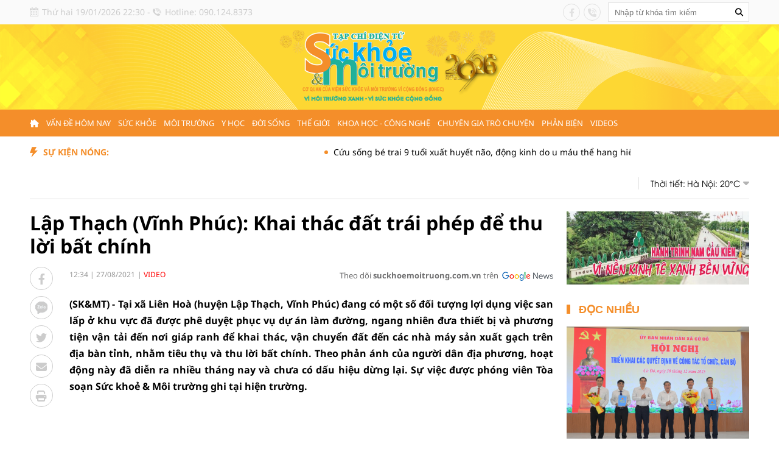

--- FILE ---
content_type: text/html; charset=utf-8
request_url: https://suckhoemoitruong.com.vn/lap-thach-vinh-phuc-khai-thac-dat-trai-phep-de-thu-loi-bat-chinh-9305.html
body_size: 27047
content:
<!--
https://suckhoemoitruong.com.vn/ BASED ON MASTERCMS ULTIMATE EDITION 2023 VERSION 2.9 (BUILD: ?v=2.620260101095253)
PRODUCT SOLUTION HTTPS://MASTERCMS.ORG
-->
<!DOCTYPE html>
<html translate="no" lang="vi">
<head>
    <title>Lập Thạch (Vĩnh Phúc): Khai thác đất trái phép để thu lời bất chính</title>	
<meta name="google" content="notranslate">
<meta http-equiv="Content-Type" content="text/html; charset=utf-8" />
<meta http-equiv="content-language" content="vi" />
<meta name="description" content="(SK&amp;amp;MT) - Tại xã Liên Hoà (huyện Lập Thạch, Vĩnh Phúc) đang có một số đối tượng lợi dụng việc san lấp ở khu vực đã được phê duyệt phục vụ dự án làm đường, ngang nhiên đưa thiết bị và phương tiện vận tải đến nơi giáp ranh để khai thác, vận chuyển đất đ" />
<meta name="keywords" content="" />
<meta name="news_keywords" content="" />
<meta name="robots" content="noodp,max-image-preview:large,index,follow" />
<meta name="copyright" content="Copyright (c) by https://suckhoemoitruong.com.vn/" />
<meta name="author" content="Lập Thạch (Vĩnh Phúc): Khai thác đất trái phép để thu lời bất chính" />
<meta http-equiv="audience" content="General" />
<meta name="resource-type" content="Document" />
<meta name="distribution" content="Global" />
<meta name="revisit-after" content="1 days" />
<meta name="viewport" content="width=device-width" />
<meta name="theme-color" content="#fff" />
<link rel="alternate" href="https://suckhoemoitruong.com.vn/lap-thach-vinh-phuc-khai-thac-dat-trai-phep-de-thu-loi-bat-chinh-9305.html" hreflang="vi-vn" />
<link rel="canonical" href="https://suckhoemoitruong.com.vn/lap-thach-vinh-phuc-khai-thac-dat-trai-phep-de-thu-loi-bat-chinh-9305.html" />
<link rel="alternate" href="https://suckhoemoitruong.com.vn/rss_feed/video" type="application/rss+xml" title="RSS"/>
<!-- facebook graph -->
<meta property="fb:admins" content="100000170835517" />
<meta property="og:locale" content="vi_VN" />
<meta property="og:site_name" content="Lập Thạch (Vĩnh Phúc): Khai thác đất trái phép để thu lời bất chính" />
<meta property="og:url" content="https://suckhoemoitruong.com.vn/lap-thach-vinh-phuc-khai-thac-dat-trai-phep-de-thu-loi-bat-chinh-9305.html" />
<meta property="og:type" content="article" />
<meta property="og:title" content="Lập Thạch (Vĩnh Phúc): Khai thác đất trái phép để thu lời bất chính" />
<meta property="og:description" content="(SK&amp;amp;MT) - Tại xã Liên Hoà (huyện Lập Thạch, Vĩnh Phúc) đang có một số đối tượng lợi dụng việc san lấp ở khu vực đã được phê duyệt phục vụ dự án làm đường, ngang nhiên đưa thiết bị và phương tiện vận tải đến nơi giáp ranh để khai thác, vận chuyển đất đ" />
<meta property="og:image" content="https://suckhoemoitruong.com.vn/stores/news_dataimages/suckhoemoitruongcomvn/082021/27/12/3523920230512040804.2364530.jpg?randTime=1768836632" />
<meta property="og:image:width" content="1200" />
<meta property="og:image:height" content="630" />	
<meta property="og:image:alt" content="Lập Thạch (Vĩnh Phúc): Khai thác đất trái phép để thu lời bất chính" />
<!-- favicon icon -->
<link rel="apple-touch-icon" sizes="57x57" href="/modules/frontend/themes/skmt/images/favicon/apple-icon-57x57.png?v=2.620260101095253" />
<link rel="apple-touch-icon" sizes="60x60" href="/modules/frontend/themes/skmt/images/favicon/apple-icon-60x60.png?v=2.620260101095253" />
<link rel="apple-touch-icon" sizes="72x72" href="/modules/frontend/themes/skmt/images/favicon/apple-icon-72x72.png?v=2.620260101095253" />
<link rel="apple-touch-icon" sizes="76x76" href="/modules/frontend/themes/skmt/images/favicon/apple-icon-76x76.png?v=2.620260101095253" />
<link rel="apple-touch-icon" sizes="114x114" href="/modules/frontend/themes/skmt/images/favicon/apple-icon-114x114.png?v=2.620260101095253" />
<link rel="apple-touch-icon" sizes="120x120" href="/modules/frontend/themes/skmt/images/favicon/apple-icon-120x120.png?v=2.620260101095253" />
<link rel="apple-touch-icon" sizes="144x144" href="/modules/frontend/themes/skmt/images/favicon/apple-icon-144x144.png?v=2.620260101095253" />
<link rel="apple-touch-icon" sizes="152x152" href="/modules/frontend/themes/skmt/images/favicon/apple-icon-152x152.png?v=2.620260101095253" />
<link rel="apple-touch-icon" sizes="180x180" href="/modules/frontend/themes/skmt/images/favicon/apple-icon-180x180.png?v=2.620260101095253" />
<link rel="icon" type="image/png" sizes="192x192"  href="/modules/frontend/themes/skmt/images/favicon/android-icon-192x192.png?v=2.620260101095253" />
<link rel="icon" type="image/png" sizes="32x32" href="/modules/frontend/themes/skmt/images/favicon/favicon-32x32.png?v=2.620260101095253" />
<link rel="icon" type="image/png" sizes="96x96" href="/modules/frontend/themes/skmt/images/favicon/favicon-96x96.png?v=2.620260101095253" />
<link rel="icon" type="image/png" sizes="16x16" href="/modules/frontend/themes/skmt/images/favicon/favicon-16x16.png?v=2.620260101095253" />
<meta name="google-site-verification" content="kpk8TUKw_QzkNdKxc4NfRuOsxFs3u5ct6Kjj6BMS_H4" />
<meta name="zalo-platform-site-verification" content="QDoO9PxuCtrVs9rofyL7MdVLt76RemmlCJ0r" />
<script>
  window.fbAsyncInit = function() {
    FB.init({
      appId      : '763444531866587',
      cookie     : true,
      xfbml      : true,
      version    : 'v16.0'
    });
      
    FB.AppEvents.logPageView();   
      
  };

  (function(d, s, id){
     var js, fjs = d.getElementsByTagName(s)[0];
     if (d.getElementById(id)) {return;}
     js = d.createElement(s); js.id = id;
     js.src = "https://connect.facebook.net/vi_VN/sdk.js";
     fjs.parentNode.insertBefore(js, fjs);
   }(document, 'script', 'facebook-jssdk'));
</script>
<script type="application/ld+json">
{
    "@context" : "https://schema.org",
    "@type" : "Organization",
    "name" : "Sức khỏe và Môi trường",
    "url" : "https://suckhoemoitruong.com.vn/",
    "logo": "https://suckhoemoitruong.com.vn/modules/frontend/themes/skmt/images/pc/logo.png?v=2.620260101095253"
}
</script>
<script type="application/ld+json">
{
    "@context": "https://schema.org",
  "@type": "BreadcrumbList",
  "itemListElement": 
  [
    {
      "@type": "ListItem",
      "position": 1,
      "item": {
        "@id": "https://suckhoemoitruong.com.vn/",
        "name": "Trang chủ"
      }
    },
    {
      "@type": "ListItem",
      "position": 2,
      "item": {
        "@id": "https://suckhoemoitruong.com.vn/video",
        "name": "Video"
      }
    }  ]
  }
</script>
<script type="application/ld+json">
{
  "@context": "https://schema.org",
  "@type": "NewsArticle",
  "mainEntityOfPage": {
    "@type": "WebPage",
    "@id": "https://suckhoemoitruong.com.vn/lap-thach-vinh-phuc-khai-thac-dat-trai-phep-de-thu-loi-bat-chinh-9305.html"
  },
  "headline": "Lập Thạch (Vĩnh Phúc): Khai thác đất trái phép để thu lời bất chính",
  "description": "(SK&amp;amp;MT) - Tại xã Liên Hoà (huyện Lập Thạch, Vĩnh Phúc) đang có một số đối tượng lợi dụng việc san lấp ở khu vực đã được phê duyệt phục vụ dự án làm đường, ngang nhiên đưa thiết bị và phương tiện vận tải đến nơi giáp ranh để khai thác, vận chuyển đất đ",
  "image": {
    "@type": "ImageObject",
    "url": "https://suckhoemoitruong.com.vn/stores/news_dataimages/suckhoemoitruongcomvn/082021/27/12/3523920230512040804.2364530.jpg?randTime=1768836632",
    "width": 720,
    "height": 480
  },
  "datePublished": "2021-08-27T12:34:00+07:00",
  "dateModified": "2021-08-27T12:34:00+07:00",
  "author": {
    "@type": "Person",
    "name": " Sức khỏe và Môi trường"
  },
  "publisher": {
    "@type": "Organization",
    "name": "Sức khỏe và Môi trường",
    "logo": {
      "@type": "ImageObject",
      "url": "https://suckhoemoitruong.com.vn/modules/frontend/themes/skmt/images/pc/logo.png?v=2.620260101095253",
      "width": 300
    }
  }
}
</script>
<!-- Google tag (gtag.js) -->
<script async src="https://www.googletagmanager.com/gtag/js?id=G-RL4289JEYV"></script>
<script>
  window.dataLayer = window.dataLayer || [];
  function gtag(){dataLayer.push(arguments);}
  gtag('js', new Date());

  gtag('config', 'G-RL4289JEYV');
</script>    <link ref="preload" href="/modules/frontend/themes/skmt/css/fonts/Noto_Sans/NotoSans-Bold.ttf" as="style" />
	<link ref="preload" href="/modules/frontend/themes/skmt/css/fonts/Noto_Sans/NotoSans-Regular.ttf" as="style" />
	<link ref="preload" href="/modules/frontend/themes/skmt/css/fonts/Roboto/Roboto-Bold.ttf" as="style" />
	<link ref="preload" href="/modules/frontend/themes/skmt/css/fonts/Roboto/Roboto-Regular.ttf" as="style" />
    <link rel="stylesheet" href="/modules/frontend/themes/skmt/css/fonts/fontawesome-6.4.0/css/all.min.css?v=2.620260101095253" charset="UTF-8" type="text/css" rel="stylesheet" media="all" />
    <link rel="stylesheet" href="/modules/frontend/themes/skmt/js/slick/slick.css?v=2.620260101095253" charset="UTF-8" type="text/css" rel="stylesheet" media="all" />
    <link rel="stylesheet" href="/modules/frontend/themes/skmt/js/custom-scrollbar/jquery.mCustomScrollbar.css?v=2.620260101095253" charset="UTF-8" type="text/css" rel="stylesheet" media="all" />
    <link rel="stylesheet" href="/modules/frontend/themes/skmt/css/style.css?v=2.620260101095253" charset="UTF-8" type="text/css" rel="stylesheet" media="all" />
    <script src="/modules/frontend/themes/skmt/js/mastercms-ultimate-edition.js?v=2.620260101095253"></script>
    <script src="/modules/frontend/themes/skmt/js/slick/slick.min.js?v=2.620260101095253"></script>
    <script src="/modules/frontend/themes/skmt/js/custom-scrollbar/jquery.mCustomScrollbar.js?v=2.620260101095253"></script>
	<script src="/modules/frontend/themes/skmt/js/lazyload.min.js?v=2.620260101095253"></script>
	<script src="/modules/frontend/themes/skmt/js/jquery.bxslider.min.js?v=2.620260101095253"></script>
		<link href="/modules/frontend/themes/skmt/css/css_mastercms_article_style_controler.css?v=2.620260101095253" charset="UTF-8" type="text/css" rel="stylesheet" media="all" />
	<link href="/modules/frontend/themes/skmt/css/css_mastercms_article_comment.css?v=2.620260101095253" charset="UTF-8" type="text/css" rel="stylesheet" media="all" />
    <script src="/modules/frontend/themes/skmt/js/mastercms_contents_processing.js?v=2.620260101095253"></script>
    <script src="/modules/frontend/themes/skmt/js/highcharts.js?v=2.620260101095253"></script>
    <script src="/modules/frontend/themes/skmt/js/data.js?v=2.620260101095253"></script>
            <link href="/modules/frontend/themes/skmt/js/jwplayer8/player.css?v=2.620260101095253" charset="UTF-8" type="text/css" rel="stylesheet" media="all" />
    <script src="/modules/frontend/themes/skmt/js/jwplayer8/jwplayer8.js?v=2.620260101095253"></script>
    <script>	
    	$(document).ready(function(e) {
			// BO SUNG CONG CU TINH TRUY CAP VIDEO YOUTUBE EMBED        
            var checkHaveEmbedVideo = $('.__MB_YOUTUBE_VIDEO_EMBED').size();
            if (checkHaveEmbedVideo > 0) {
                var tag = document.createElement('script');
                tag.src = "https://www.youtube.com/player_api";
                var firstScriptTag = document.getElementsByTagName('script')[0];
                firstScriptTag.parentNode.insertBefore(tag, firstScriptTag);
            }

            //THONG KE LUOT XEM VIDEO FILE
            $(".__MB_VIDEO_JS_STATS").bind("play", function() {
                var getVideoId = $(this).attr('video-id');
                $.getJSON("https://suckhoemoitruong.com.vn/member.api?act=X192aWRlb19jb3VudF9jbGlja3NfXw==&token=d96805fbe164fffc3754a65518642bf7&vid=" + getVideoId, function(data) {

                });
            });
            var player;

            function onYouTubePlayerAPIReady() {
                player = new YT.Player('youtubeplayer', {
                    events: {
                        'onStateChange': function(event) {
                            if (event.data == YT.PlayerState.PLAYING) {
                                saveClickVideo();
                            }
                        }
                    }

                });
            }

            function saveClickVideo() {
                var getVideoId = $('.__MB_YOUTUBE_VIDEO_EMBED').attr('video-id');
                $.getJSON("https://suckhoemoitruong.com.vn/member.api?act=X192aWRlb19jb3VudF9jbGlja3NfXw==&token=d96805fbe164fffc3754a65518642bf7&vid=" + getVideoId, function(data) {

                });
            }
        });
    </script>
        <script>		
    	$(document).ready(function(e) {
			$("img.mastercms_lazyload").lazyload();
			var ua = window.navigator.userAgent;
			var isIE = /MSIE|Trident/.test(ua);
			if (isIE) {
				$('body').addClass('ie');
			}
			//$('.hna-qc-slider').bxSlider({minSlides: 1,maxSlides: 1,moveSlides: 1,speed: 500,controls: false,pager: false,auto: true,touchEnabled: false,pause: 5000,mode: 'fade'});
        });
    </script>
</head>
<body>
    <span class="gotop"><i class="fas fa-arrow-up"></i></span>
    <script>
        $(window).load(function(){
        $(".gotop").hide();
        $(function(){
            $(window).scroll(function() {
                if ($(this).scrollTop() > ($("body").offset().top)) {
                    $('.gotop').fadeIn();
                } else {
                    $('.gotop').fadeOut();
                }
            });
            $('body span.gotop').click(function() {
                $('body,html').animate({
                    scrollTop: $(".webpage").offset().top
                }, 900);
                return false;
            });
        });
    });
    </script>    <div class="webpage pc-detail">
        <header id="header" class="fw clearfix">
            <div class="header-top">
    <div class="siteCenter clearfix">
        <div class="header-left-top lt">
            <span class="header-date">Thứ hai 19/01/2026 22:30</span> - <span class="header-hotline">Hotline: 090.124.8373</span>
        </div>
        <div class="header-right-top rt">
            <div class="header-social lt">
                <a target="_blank" href="https://www.facebook.com/suckhoemoitruong.com.vn" class="hsc-facebook"><i class="fa-brands fa-facebook-f"></i></a>
                <!-- <a href="" class="hsc-tiktok"><i class="fa-brands fa-tiktok"></i></a> -->
                <a href="tel:0901248373" class="hsc-call"><i class="fa-solid fa-phone-volume"></i></a>
                <!-- <a href="" class="hsc-youtube"><i class="fa-brands fa-youtube"></i></a> -->
            </div>
            <form id="frmSearch" class="https://suckhoemoitruong.com.vn/search_enginer.html?p=tim-kiem" name="frmSearch">
                <input type="text" onkeypress="return enter_search_q(event);" name="q" value="" placeholder="Nhập từ khóa tìm kiếm" />
                <button type="submit" name="submit" value="" onclick="return submit_search_q();"><i class="fa-solid fa-magnifying-glass"></i></button>
            </form>
        </div>
    </div>
</div><div class="header-main">
	<div class="siteCenter">
		<div class="header-logo">
			<a class="logo" href="https://suckhoemoitruong.com.vn/" title="Tạp chí Sức khỏe và Môi trường điện tử">
				<img src="/modules/frontend/themes/skmt/images/pc/logo.png?v=2.620260101095253" alt="Tạp chí Sức khỏe và Môi trường điện tử" height="120" />
				<!-- <img src="/modules/frontend/themes/skmt/images/hpny/logo.png?v=2.620260101095253" alt="Tạp chí Sức khỏe và Môi trường điện tử" /> -->
			</a>
		</div>
	</div>
</div><nav id="nav" class="header-menu header_cloned">
    <div class="siteCenter">
        <ul class="main-menu fw clearfix">
            <li class="item-menu homepage">
                <a class="link-menu" href="https://suckhoemoitruong.com.vn/"><i class="fa-solid fa-house-chimney fa-flip-horizontal"></i></a>
            </li>
                        <li class="item-menu ">
                <a class="link-menu " href="https://suckhoemoitruong.com.vn/van-de-hom-nay">Vấn đề hôm nay</a>
                <ul class="sub-menu">
                                        <li class="sub-itemMenu"><a href="https://suckhoemoitruong.com.vn/van-de-hom-nay/giao-duc">Giáo dục</a></li>
                                        <li class="sub-itemMenu"><a href="https://suckhoemoitruong.com.vn/van-de-hom-nay/phap-luat">Pháp luật</a></li>
                                        <li class="sub-itemMenu"><a href="https://suckhoemoitruong.com.vn/van-de-hom-nay/xa-hoi">Xã hội</a></li>
                                        <li class="sub-itemMenu"><a href="https://suckhoemoitruong.com.vn/van-de-hom-nay/tin-tuc-24h">Tin tức 24h</a></li>
                                        <li class="sub-itemMenu"><a href="https://suckhoemoitruong.com.vn/van-de-hom-nay/gop-y-du-thao-van-kien-dai-hoi-dang">Góp ý dự thảo văn kiện Đại hội Đảng</a></li>
                                    </ul>
            </li>
                        <li class="item-menu ">
                <a class="link-menu " href="https://suckhoemoitruong.com.vn/suc-khoe">Sức khỏe</a>
                <ul class="sub-menu">
                                        <li class="sub-itemMenu"><a href="https://suckhoemoitruong.com.vn/suc-khoe/thay-thuoc-tam-tai">Thầy thuốc Tâm tài</a></li>
                                        <li class="sub-itemMenu"><a href="https://suckhoemoitruong.com.vn/suc-khoe/duoc-pham">Dược phẩm</a></li>
                                        <li class="sub-itemMenu"><a href="https://suckhoemoitruong.com.vn/suc-khoe/song-khoe">Sống khỏe</a></li>
                                        <li class="sub-itemMenu"><a href="https://suckhoemoitruong.com.vn/suc-khoe/y-hoc">Y học</a></li>
                                        <li class="sub-itemMenu"><a href="https://suckhoemoitruong.com.vn/suc-khoe/tin-moi">Tin mới</a></li>
                                    </ul>
            </li>
                        <li class="item-menu ">
                <a class="link-menu " href="https://suckhoemoitruong.com.vn/moi-truong">Môi trường</a>
                <ul class="sub-menu">
                                        <li class="sub-itemMenu"><a href="https://suckhoemoitruong.com.vn/moi-truong/nang-luong-sach">Năng lượng sạch</a></li>
                                        <li class="sub-itemMenu"><a href="https://suckhoemoitruong.com.vn/moi-truong/yeu-dong-vat">Yêu động vật</a></li>
                                        <li class="sub-itemMenu"><a href="https://suckhoemoitruong.com.vn/moi-truong/an-toan-thuc-pham">An toàn thực phẩm</a></li>
                                        <li class="sub-itemMenu"><a href="https://suckhoemoitruong.com.vn/moi-truong/moi-truong-xanh">Môi trường xanh</a></li>
                                        <li class="sub-itemMenu"><a href="https://suckhoemoitruong.com.vn/moi-truong/tin-nong">Tin nóng</a></li>
                                    </ul>
            </li>
                        <li class="item-menu ">
                <a class="link-menu " href="https://suckhoemoitruong.com.vn/y-hoc">Y học</a>
                <ul class="sub-menu">
                                        <li class="sub-itemMenu"><a href="https://suckhoemoitruong.com.vn/y-hoc/phuong-phap-chua-benh">Phương pháp chữa bệnh</a></li>
                                        <li class="sub-itemMenu"><a href="https://suckhoemoitruong.com.vn/y-hoc/bai-thuoc-hay">Bài thuốc hay</a></li>
                                        <li class="sub-itemMenu"><a href="https://suckhoemoitruong.com.vn/y-hoc/luong-y">Lương y</a></li>
                                    </ul>
            </li>
                        <li class="item-menu ">
                <a class="link-menu " href="https://suckhoemoitruong.com.vn/doi-song">Đời sống</a>
                <ul class="sub-menu">
                                        <li class="sub-itemMenu"><a href="https://suckhoemoitruong.com.vn/doi-song/the-thao">Thể thao</a></li>
                                        <li class="sub-itemMenu"><a href="https://suckhoemoitruong.com.vn/doi-song/cua-so-cuoc-song">Cửa sổ cuộc sống</a></li>
                                        <li class="sub-itemMenu"><a href="https://suckhoemoitruong.com.vn/doi-song/phong-chong-tai-nan-thuong-tich">Phòng chống tai nạn thương tích</a></li>
                                    </ul>
            </li>
                        <li class="item-menu ">
                <a class="link-menu " href="https://suckhoemoitruong.com.vn/the-gioi">Thế giới</a>
                <ul class="sub-menu">
                                        <li class="sub-itemMenu"><a href="https://suckhoemoitruong.com.vn/the-gioi/tieu-diem">Tiêu điểm</a></li>
                                        <li class="sub-itemMenu"><a href="https://suckhoemoitruong.com.vn/the-gioi/chuyen-la">Chuyện lạ</a></li>
                                        <li class="sub-itemMenu"><a href="https://suckhoemoitruong.com.vn/the-gioi/moi-truong-the-gioi">Môi trường thế giới</a></li>
                                        <li class="sub-itemMenu"><a href="https://suckhoemoitruong.com.vn/the-gioi/24h">24h</a></li>
                                    </ul>
            </li>
                        <li class="item-menu ">
                <a class="link-menu " href="https://suckhoemoitruong.com.vn/khoa-hoc-cong-nghe">Khoa học - Công nghệ</a>
                <ul class="sub-menu">
                                        <li class="sub-itemMenu"><a href="https://suckhoemoitruong.com.vn/khoa-hoc-cong-nghe/nu-tri-thuc-viet-nam-voi-so-huu-tri-tue">Nữ trí thức Việt Nam với sở hữu trí tuệ</a></li>
                                        <li class="sub-itemMenu"><a href="https://suckhoemoitruong.com.vn/khoa-hoc-cong-nghe/kien-thuc-khoa-hoc">Kiến thức khoa học</a></li>
                                    </ul>
            </li>
                        <li class="item-menu ">
                <a class="link-menu " href="https://suckhoemoitruong.com.vn/chuyen-gia-tro-chuyen">Chuyên gia trò chuyện</a>
                <ul class="sub-menu">
                                        <li class="sub-itemMenu"><a href="https://suckhoemoitruong.com.vn/chuyen-gia-tro-chuyen/thong-tin-my-pham">Thông tin Mỹ phẩm</a></li>
                                        <li class="sub-itemMenu"><a href="https://suckhoemoitruong.com.vn/chuyen-gia-tro-chuyen/lam-dep">Làm đẹp</a></li>
                                        <li class="sub-itemMenu"><a href="https://suckhoemoitruong.com.vn/chuyen-gia-tro-chuyen/suc-khoe">Sức khỏe</a></li>
                                        <li class="sub-itemMenu"><a href="https://suckhoemoitruong.com.vn/chuyen-gia-tro-chuyen/dich-vu-y-te">Dịch vụ y tế</a></li>
                                    </ul>
            </li>
                        <li class="item-menu ">
                <a class="link-menu " href="https://suckhoemoitruong.com.vn/phan-bien">Phản biện</a>
                <ul class="sub-menu">
                                    </ul>
            </li>
                        <li class="item-menu ">
                <a class="link-menu " href="https://suckhoemoitruong.com.vn/videos">Videos</a>
                <ul class="sub-menu">
                                    </ul>
            </li>
                        <!-- <li class="item-menu">
                <span class="link-menu">Multimedia</span>
                <ul class="sub-menu">
                    <li class="sub-itemMenu"><a href="https://suckhoemoitruong.com.vn/e-magazine">E-Magazine</a></li>
                    <li class="sub-itemMenu"><a href="https://suckhoemoitruong.com.vn/infographic">Inforgraphic</a></li>
                    <li class="sub-itemMenu"><a href="https://suckhoemoitruong.com.vn/video">Video</a></li>
                </ul>
            </li> -->
        </ul>
    </div>
    <script>
        $(document).ready(function (){
             // Detect Scroll direction
            var position = $(window).scrollTop();
            $(window).scroll(function () {
                var scroll = $(window).scrollTop();
                if (scroll > position & $('#nav').hasClass('header_cloned')) {
                    $('#nav').removeClass('nav-down').addClass('nav-up');
                } else {
                    $('#nav').removeClass('nav-up').addClass('nav-down');
                }
                position = scroll;
            });
            // grab the initial top offset of the navigation 
            var stickyNavTop = $('#nav').offset().top;		   	
            // our function that decides weather the navigation bar should have "fixed" css position or not.
            var stickyNav = function(){
            var scrollTop = $(window).scrollTop(); // our current vertical position from the top		  
            // if we've scrolled more than the navigation, change its position to fixed to stick to top,
            // otherwise change it back to relative
            if (scrollTop > stickyNavTop) { 
                $('#nav').addClass('header_cloned nav-down');
                // $('.mb-detail-content').addClass('show_widget');
            } else {
                $('#nav').removeClass('header_cloned nav-down'); 
                // $('.mb-detail-content').removeClass('show_widget'); 
            }
        };
    
        stickyNav();
        // and run it again every time you scroll
        $(window).scroll(function() {
        stickyNav();
        });
    })
    </script>
</nav>
<div class="header-bottom">
    <div class="siteCenter">
        <div class="bd fw clearfix">
                        <div class="header-marquee lt">
                <span class="header-title lt">Sự kiện nóng:</span>
                <div class="header-content">
                    <marquee class="marquee-articles" direction="left" onmouseover="this.stop();" onmouseout="this.start();" scrollamount="5" loop="true">
                                                <a href="https://suckhoemoitruong.com.vn/cuu-song-be-trai-9-tuoi-xuat-huyet-nao-dong-kinh-do-u-mau-the-hang-hiem-gap-28227.html" title="Cứu sống bé trai 9 tuổi xuất huyết não, động kinh do u máu thể hang hiếm gặp">
                                                        Cứu sống bé trai 9 tuổi xuất huyết não, động kinh do u máu thể hang hiếm gặp                                                    </a>
                                                <a href="https://suckhoemoitruong.com.vn/phien-tru-bi-dai-hoi-dai-bieu-toan-quoc-lan-thu-xiv-cua-dang-28223.html" title="Phiên trù bị Đại hội đại biểu toàn quốc lần thứ XIV của Đảng">
                                                        Phiên trù bị Đại hội đại biểu toàn quốc lần thứ XIV của Đảng                            <span class="icoPhoto"><i class="fa fa-camera"></i></span>
                                                    </a>
                                                <a href="https://suckhoemoitruong.com.vn/dai-hoi-xiv-cua-dang-lan-toa-khat-vong-vuon-len-cua-dat-nuoc-28226.html" title="Đại hội XIV của Đảng: Lan tỏa khát vọng vươn lên của đất nước">
                                                        Đại hội XIV của Đảng: Lan tỏa khát vọng vươn lên của đất nước                                                    </a>
                                            </marquee>
                </div>
            </div>
            <script>
                $(document).ready(function () {
                    console.log($('.header-marquee .header-title').outerWidth());
                });
            </script>
                        <div class="header-weather rt">
                <span class="name-weather lt">Thời tiết:</span>
                <div class="hd-weather rt">
                                        <div class="hd-weather-item lt">
                        Hà Nội: 20<span>°C</span>
                        <img src="https://api.mastercms.org/stores/openweathermap/w/01n.png" alt="Hà Nội" width="31">
                    </div>
                                        <div class="hd-weather-item lt">
                        Thừa Thiên Huế: 21<span>°C</span>
                        <img src="https://api.mastercms.org/stores/openweathermap/w/01n.png" alt="Thừa Thiên Huế" width="31">
                    </div>
                                        <div class="hd-weather-item lt">
                        TP Hồ Chí Minh: 25<span>°C</span>
                        <img src="https://api.mastercms.org/stores/openweathermap/w/02n.png" alt="TP Hồ Chí Minh" width="31">
                    </div>
                                    </div>
            </div>
            <script>
                $(document).ready(function () {
                    var childWeather = $('.hd-weather').children();
                    var childLength = childWeather.size();
                    childWeather.slice(1, childLength).wrapAll('<div class="hd-weather-content"></div>');
                    $('.hd-weather').find(".hd-weather-content").before('<span class="btn-weather rt"><i class="fa fa-caret-down"></i></span>');

                    $('.btn-weather').click(function () {
                        $(this).find('i').toggleClass('fa fa-caret-up').siblings($(this).find('i').addClass('fa fa-caret-down'));
                        $(this).next('.hd-weather-content').slideToggle().siblings('.hd-weather-content').slideDown();
                        $(this).siblings();
                    });
                });
            </script>
                    </div>
    </div>
</div>        </header>
        <div class="bx-breadcrumb fw clearfix">
    <div class="siteCenter">
                <div class="breadcrumb-list " style="display: none;">
            <div class="breadcrumb-name">
                <a href="https://suckhoemoitruong.com.vn/van-de-hom-nay">Vấn đề hôm nay</a>
            </div>
            <div class="sub-breadcrumb">
                                <a href="https://suckhoemoitruong.com.vn/van-de-hom-nay/giao-duc">Giáo dục</a>
                                <a href="https://suckhoemoitruong.com.vn/van-de-hom-nay/phap-luat">Pháp luật</a>
                                <a href="https://suckhoemoitruong.com.vn/van-de-hom-nay/xa-hoi">Xã hội</a>
                                <a href="https://suckhoemoitruong.com.vn/van-de-hom-nay/tin-tuc-24h">Tin tức 24h</a>
                                <a href="https://suckhoemoitruong.com.vn/van-de-hom-nay/gop-y-du-thao-van-kien-dai-hoi-dang">Góp ý dự thảo văn kiện Đại hội Đảng</a>
                            </div>
        </div>
                <div class="breadcrumb-list " style="display: none;">
            <div class="breadcrumb-name">
                <a href="https://suckhoemoitruong.com.vn/suc-khoe">Sức khỏe</a>
            </div>
            <div class="sub-breadcrumb">
                                <a href="https://suckhoemoitruong.com.vn/suc-khoe/thay-thuoc-tam-tai">Thầy thuốc Tâm tài</a>
                                <a href="https://suckhoemoitruong.com.vn/suc-khoe/duoc-pham">Dược phẩm</a>
                                <a href="https://suckhoemoitruong.com.vn/suc-khoe/song-khoe">Sống khỏe</a>
                                <a href="https://suckhoemoitruong.com.vn/suc-khoe/y-hoc">Y học</a>
                                <a href="https://suckhoemoitruong.com.vn/suc-khoe/tin-moi">Tin mới</a>
                            </div>
        </div>
                <div class="breadcrumb-list " style="display: none;">
            <div class="breadcrumb-name">
                <a href="https://suckhoemoitruong.com.vn/moi-truong">Môi trường</a>
            </div>
            <div class="sub-breadcrumb">
                                <a href="https://suckhoemoitruong.com.vn/moi-truong/nang-luong-sach">Năng lượng sạch</a>
                                <a href="https://suckhoemoitruong.com.vn/moi-truong/yeu-dong-vat">Yêu động vật</a>
                                <a href="https://suckhoemoitruong.com.vn/moi-truong/an-toan-thuc-pham">An toàn thực phẩm</a>
                                <a href="https://suckhoemoitruong.com.vn/moi-truong/moi-truong-xanh">Môi trường xanh</a>
                                <a href="https://suckhoemoitruong.com.vn/moi-truong/tin-nong">Tin nóng</a>
                            </div>
        </div>
                <div class="breadcrumb-list " style="display: none;">
            <div class="breadcrumb-name">
                <a href="https://suckhoemoitruong.com.vn/y-hoc">Y học</a>
            </div>
            <div class="sub-breadcrumb">
                                <a href="https://suckhoemoitruong.com.vn/y-hoc/phuong-phap-chua-benh">Phương pháp chữa bệnh</a>
                                <a href="https://suckhoemoitruong.com.vn/y-hoc/bai-thuoc-hay">Bài thuốc hay</a>
                                <a href="https://suckhoemoitruong.com.vn/y-hoc/luong-y">Lương y</a>
                            </div>
        </div>
                <div class="breadcrumb-list " style="display: none;">
            <div class="breadcrumb-name">
                <a href="https://suckhoemoitruong.com.vn/doi-song">Đời sống</a>
            </div>
            <div class="sub-breadcrumb">
                                <a href="https://suckhoemoitruong.com.vn/doi-song/the-thao">Thể thao</a>
                                <a href="https://suckhoemoitruong.com.vn/doi-song/cua-so-cuoc-song">Cửa sổ cuộc sống</a>
                                <a href="https://suckhoemoitruong.com.vn/doi-song/phong-chong-tai-nan-thuong-tich">Phòng chống tai nạn thương tích</a>
                            </div>
        </div>
                <div class="breadcrumb-list " style="display: none;">
            <div class="breadcrumb-name">
                <a href="https://suckhoemoitruong.com.vn/the-gioi">Thế giới</a>
            </div>
            <div class="sub-breadcrumb">
                                <a href="https://suckhoemoitruong.com.vn/the-gioi/tieu-diem">Tiêu điểm</a>
                                <a href="https://suckhoemoitruong.com.vn/the-gioi/chuyen-la">Chuyện lạ</a>
                                <a href="https://suckhoemoitruong.com.vn/the-gioi/moi-truong-the-gioi">Môi trường thế giới</a>
                                <a href="https://suckhoemoitruong.com.vn/the-gioi/24h">24h</a>
                            </div>
        </div>
                <div class="breadcrumb-list " style="display: none;">
            <div class="breadcrumb-name">
                <a href="https://suckhoemoitruong.com.vn/khoa-hoc-cong-nghe">Khoa học - Công nghệ</a>
            </div>
            <div class="sub-breadcrumb">
                                <a href="https://suckhoemoitruong.com.vn/khoa-hoc-cong-nghe/nu-tri-thuc-viet-nam-voi-so-huu-tri-tue">Nữ trí thức Việt Nam với sở hữu trí tuệ</a>
                                <a href="https://suckhoemoitruong.com.vn/khoa-hoc-cong-nghe/kien-thuc-khoa-hoc">Kiến thức khoa học</a>
                            </div>
        </div>
                <div class="breadcrumb-list " style="display: none;">
            <div class="breadcrumb-name">
                <a href="https://suckhoemoitruong.com.vn/chuyen-gia-tro-chuyen">Chuyên gia trò chuyện</a>
            </div>
            <div class="sub-breadcrumb">
                                <a href="https://suckhoemoitruong.com.vn/chuyen-gia-tro-chuyen/thong-tin-my-pham">Thông tin Mỹ phẩm</a>
                                <a href="https://suckhoemoitruong.com.vn/chuyen-gia-tro-chuyen/lam-dep">Làm đẹp</a>
                                <a href="https://suckhoemoitruong.com.vn/chuyen-gia-tro-chuyen/suc-khoe">Sức khỏe</a>
                                <a href="https://suckhoemoitruong.com.vn/chuyen-gia-tro-chuyen/dich-vu-y-te">Dịch vụ y tế</a>
                            </div>
        </div>
                <div class="breadcrumb-list " style="display: none;">
            <div class="breadcrumb-name">
                <a href="https://suckhoemoitruong.com.vn/phan-bien">Phản biện</a>
            </div>
            <div class="sub-breadcrumb">
                            </div>
        </div>
                <div class="breadcrumb-list " style="display: none;">
            <div class="breadcrumb-name">
                <a href="https://suckhoemoitruong.com.vn/videos">Videos</a>
            </div>
            <div class="sub-breadcrumb">
                            </div>
        </div>
            </div>
    <style>.bx-breadcrumb .breadcrumb-list.active{display: block !important;}</style>
</div>
        <main id="main" class="fw clearfix">
            <div class="layout mb25">
                <div class="siteCenter">
                    <div class="layout-grid-body fw clearfix">
                        <div class="col-left">
                            <div class="bx-detail mb20 fw clearfix">
								                                <span class="article-detail-subtitle f1"></span>
                                <h1 class="article-detail-title f0">Lập Thạch (Vĩnh Phúc): Khai thác đất trái phép để thu lời bất chính</h1>
								                                <div class="article-grid-detail fw">
									                                    <div class="article-extension">
                                        <div class="p-sticky">
                                            <div class="article-detail-social">
                                                <a class="ic-fb" href="https://www.facebook.com/sharer/sharer.php?u=https://suckhoemoitruong.com.vn/lap-thach-vinh-phuc-khai-thac-dat-trai-phep-de-thu-loi-bat-chinh-9305.html&display=popup&ref=plugin&src=like&kid_directed_site=0" rel="nofollow" target="_blank"><i class="fa-brands fa-facebook-f"></i></a>
                                                <div class="ic-zalo">
													<div style="margin-top: 8px;" class="zalo-share-button" data-href="https://suckhoemoitruong.com.vn/lap-thach-vinh-phuc-khai-thac-dat-trai-phep-de-thu-loi-bat-chinh-9305.html" data-oaid="579745863508352884" data-layout="2" data-color="blue" data-customize="false"></div>
													<script src="https://sp.zalo.me/plugins/sdk.js"></script>
												</div>
                                                <a class="ic-twitter" href="https://twitter.com/intent/tweet?url=https://suckhoemoitruong.com.vn/lap-thach-vinh-phuc-khai-thac-dat-trai-phep-de-thu-loi-bat-chinh-9305.html&text=Lập Thạch (Vĩnh Phúc): Khai thác đất trái phép để thu lời bất chính" rel="nofollow" target="_blank"><i class="fa-brands fa-twitter"></i></a>
                                                <a class="ic-mail" href="https://mail.google.com/mail/u/0/?view=cm&su=Lập Thạch (Vĩnh Phúc): Khai thác đất trái phép để thu lời bất chính&to&body=https://suckhoemoitruong.com.vn/lap-thach-vinh-phuc-khai-thac-dat-trai-phep-de-thu-loi-bat-chinh-9305.html&fs=1&tf=1" rel="nofollow" target="_blank"><i class="fa-solid fa-envelope"></i></a>
                                                <a class="ic-print" href="https://suckhoemoitruong.com.vn/apicenter@/print_article&i=9305" rel="nofollow" target="_blank"><i class="fa-solid fa-print"></i></a>
    
                                            </div>
                                        </div>
                                    </div>
									                                    <div class="article-detail-content fw">
										                                        <div class="article-detail-follow mb20 fw clearfix">
                                            <div class="article-detail-info lt">
                                                <span class="article-detail-date">12:34 | 27/08/2021</span>
												<a class="article-detail-cate" href="https://suckhoemoitruong.com.vn/video">Video</a>
                                            </div>
                                            <a class="ico-google-news rt" href="https://news.google.com/u/1/publications/CAAqBwgKMIC60Aswv9XnAw?hl=vi&gl=VN&ceid=VN%3Avi" target="_blank">Theo dõi <strong>suckhoemoitruong.com.vn</strong> trên</a>
                                        </div>
										<div class="article-share fw mb2 clearfix" style="display: none;">
											<div class="lt">
												<div class="zalo-share-button btn-share-social lt" data-href="https://suckhoemoitruong.com.vn/lap-thach-vinh-phuc-khai-thac-dat-trai-phep-de-thu-loi-bat-chinh-9305.html" data-oaid="579745863508352884" data-layout="1" data-color="blue" data-customize="false"></div>
												<div class="twitter-share btn-share-social lt">
													<a id="twitter-wjs" class="twitter-share-button" href="https://suckhoemoitruong.com.vn/lap-thach-vinh-phuc-khai-thac-dat-trai-phep-de-thu-loi-bat-chinh-9305.html" rel="nofollow">Tweet</a>
													<script src="https://platform.twitter.com/widgets.js" async></script>
												</div>
												<div class="fb-like btn-share-social lt" data-href="https://suckhoemoitruong.com.vn/lap-thach-vinh-phuc-khai-thac-dat-trai-phep-de-thu-loi-bat-chinh-9305.html" data-layout="button_count" data-action="like" data-show-faces="false" data-share="true" data-width=""></div> 
											</div>
										</div>
                                        <div class="article-detail-desc f0 fw mb20 clearfix">(SK&amp;MT) - Tại xã Liên Hoà (huyện Lập Thạch, Vĩnh Phúc) đang có một số đối tượng lợi dụng việc san lấp ở khu vực đã được phê duyệt phục vụ dự án làm đường, ngang nhiên đưa thiết bị và phương tiện vận tải đến nơi giáp ranh để khai thác, vận chuyển đất đến các nhà máy sản xuất gạch trên địa bàn tỉnh, nhằm tiêu thụ và thu lời bất chính.    Theo phản ánh của người dân địa phương, hoạt động này đã diễn ra nhiều tháng nay và chưa có dấu hiệu dừng lại. Sự việc được phóng viên Tòa soạn Sức khoẻ &amp; Môi trường ghi tại hiện trường.</div>
										                                        <div class="__MASTERCMS_CONTENT fw f1 mb20 clearfix">
															
											<div id="__MB_MASTERCMS_EL_3" class="fw clearfix"><p style="margin-left:0in; margin-right:0in; text-align:justify"><strong></strong></p>    <p class="embeddedContent oembed-provider- oembed-provider-youtube" data-align="center" data-maxheight="420" data-maxwidth="650" data-oembed="https://www.youtube.com/watch?v=ry0YG2JnLF0" data-oembed_provider="youtube" data-resizetype="responsive" style="text-align:center"><iframe allowfullscreen="true" allowscriptaccess="always" frameborder="0" height="349" scrolling="no" src="//www.youtube.com/embed/ry0YG2JnLF0?wmode=transparent&amp;jqoemcache=kOUqW" width="425"></iframe></p>    <p> </p></div>
											                                        </div>
												
                                        <div class="article-detail-author f0 fw clearfix"></div>
                                        <div class="article-detail-source f3 fw clearfix"></div>
										<div style="display: none;">
											<iframe rel="nofollow" src="https://suckhoemoitruong.com.vn/widgets@/article_statistic&aid=OTMwNQ==&sid=p3mto74h2shrkv6d72i7qma5a1" width="0" height="0"></iframe> 
											<input type="hidden" name="__printURL" value="https://suckhoemoitruong.com.vn/lap-thach-vinh-phuc-khai-thac-dat-trai-phep-de-thu-loi-bat-chinh-9305.html"/>  
											<input type="hidden" name="__PARAMS_ID_WIDGET" class="__PARAMS_ID_WIDGET" data-type="user_comments" value="OTMwNQ=="/> 
										</div>
										                                    </div>
                                </div>
                            </div>
														<div id="user-comment" class="fw mb20 clearfix">
																<div class="__API_WIDGET" data-type="user_comments" data-url="https://suckhoemoitruong.com.vn/apicenter@/user_comments&tpl_gui=tpl_member_comments_file_1&sidinfo=14&secure_token=fef46a729a0c0be7d86dba9f202730a1"></div>															</div>
							 
                            <div class="bx-related bx-cat-six mb20 fw clearfix">
                                <div class="bx-cat-name">
                                    <h2 class="bx-cat-title">
                                        <span class="bx-cat-link">Cùng chuyên mục</span>
                                    </h2>
                                </div>
                                <div class="bx-cat-content fw clearfix">
									                                    <div class="article">
                                        <a class="article-image" href="https://suckhoemoitruong.com.vn/xay-dung-chi-dan-dia-ly-nuoc-khoang-kim-boi-phat-huy-het-tiem-nang-va-gia-tri-nguon-khoang-san-quoc-gia-81.html" title='Xây dựng chỉ dẫn địa lý nước khoáng Kim Bôi : Phát huy hết tiềm năng và giá trị nguồn khoáng sản Quốc gia'>
																						<img class="mastercms_lazyload"  src="https://suckhoemoitruong.com.vn/stores/tpl_site_cfg_logo_watermark/2023/052023/11/15/0983d214e1a618a4ced8c713dffbeac6.gif?rt=20230511154237"  data-src="https://suckhoemoitruong.com.vn/stores/news_dataimages/suckhoemoitruongcomvn/032023/27/09/4800420230428153401.8468500.jpg" alt='Xây dựng chỉ dẫn địa lý nước khoáng Kim Bôi : Phát huy hết tiềm năng và giá trị nguồn khoáng sản Quốc gia' />
																					</a>
                                        <h3 class="article-title f0">
                                            <a class="article-link" href="https://suckhoemoitruong.com.vn/xay-dung-chi-dan-dia-ly-nuoc-khoang-kim-boi-phat-huy-het-tiem-nang-va-gia-tri-nguon-khoang-san-quoc-gia-81.html" title='Xây dựng chỉ dẫn địa lý nước khoáng Kim Bôi : Phát huy hết tiềm năng và giá trị nguồn khoáng sản Quốc gia'>
																								Xây dựng chỉ dẫn địa lý nước khoáng Kim Bôi : Phát huy hết tiềm năng và giá trị nguồn khoáng sản Quốc gia																							</a>
                                        </h3>
                                        <div class="article-desc">(SK&amp;MT) - Nằm cách Hà Nội khoảng 70 km theo quốc lộ 6, và cách thành phố Hòa Bình khoảng 30 km, Kim Bôi là huyện miền núi ở phía Đông Nam của tỉnh Hoà Bình, giáp phía Tây Bắc của Tp Hà Nội, nơi đây được thiên nhiên ưu ái ban tặng nhiều tiềm năng như nhiều thác nước, sông suối, rừng nguyên sinh, thung lũng, thảm thực vật phong phú và đặc biệt có nền văn hóa giàu bản sắc dân tộc. Đặc biệt, đối với nguồn nước khoáng Kim Bôi, là tài sản Quốc gia nằm trên địa bàn tỉnh Hoà Bình và huyện Kim Bôi.</div>
                                    </div>
                                                                        <div class="article">
                                        <a class="article-image" href="https://suckhoemoitruong.com.vn/giam-phat-thai-khi-nha-kinh-de-thich-ung-voi-bdkh-82.html" title='Giảm phát thải khí nhà kính để thích ứng với BĐKH'>
																						<img class="mastercms_lazyload"  src="https://suckhoemoitruong.com.vn/stores/tpl_site_cfg_logo_watermark/2023/052023/11/15/0983d214e1a618a4ced8c713dffbeac6.gif?rt=20230511154237"  data-src="https://suckhoemoitruong.com.vn/stores/news_dataimages/suckhoemoitruongcomvn/112022/14/14/4785120230428153402.5272050.jpg" alt='Giảm phát thải khí nhà kính để thích ứng với BĐKH' />
																					</a>
                                        <h3 class="article-title f0">
                                            <a class="article-link" href="https://suckhoemoitruong.com.vn/giam-phat-thai-khi-nha-kinh-de-thich-ung-voi-bdkh-82.html" title='Giảm phát thải khí nhà kính để thích ứng với BĐKH'>
																								Giảm phát thải khí nhà kính để thích ứng với BĐKH																							</a>
                                        </h3>
                                        <div class="article-desc">TẠP CH&Iacute; SỨC KHỎE V&Agrave; M&Ocirc;I TRƯỜNG ĐIỆN TỬ - Cơ quan ng&ocirc;n luận của Viện Sức khỏe v&agrave; M&ocirc;i trường v&igrave; cộng đồng (IOHEC)</div>
                                    </div>
                                                                        <div class="article">
                                        <a class="article-image" href="https://suckhoemoitruong.com.vn/tao-dong-luc-thuc-day-du-lich-ban-lac-mai-chau-vuon-xa-83.html" title='Tạo động lực thúc đẩy du lịch Bản Lác - Mai Châu vươn xa'>
																						<img class="mastercms_lazyload"  src="https://suckhoemoitruong.com.vn/stores/tpl_site_cfg_logo_watermark/2023/052023/11/15/0983d214e1a618a4ced8c713dffbeac6.gif?rt=20230511154237"  data-src="https://suckhoemoitruong.com.vn/stores/news_dataimages/suckhoemoitruongcomvn/092022/01/15/4519420230428153402.8697450.jpg" alt='Tạo động lực thúc đẩy du lịch Bản Lác - Mai Châu vươn xa' />
																					</a>
                                        <h3 class="article-title f0">
                                            <a class="article-link" href="https://suckhoemoitruong.com.vn/tao-dong-luc-thuc-day-du-lich-ban-lac-mai-chau-vuon-xa-83.html" title='Tạo động lực thúc đẩy du lịch Bản Lác - Mai Châu vươn xa'>
																								Tạo động lực thúc đẩy du lịch Bản Lác - Mai Châu vươn xa																							</a>
                                        </h3>
                                        <div class="article-desc">(SK&amp;MT) - Nằm cách Hà Nội khoảng 140km, cách thị trấn Mai Châu của tỉnh Hoà Bình khoảng 3 km, Bản Lác nằm ẩn mình trong thung lũng, được bao bọc bởi các dãy núi trùng điệp và những màn sương bao phủ đầy mờ ảo. Trải qua lịch sử hình thành và phát triển với khoảng thời gian hơn 700 năm, ngày nay bản Lác trở thành điểm du lịch nổi tiếng mang đậm bản sắc văn hóa của người dân tộc Thái trắng &ndash; tỉnh Hoà Bình, thu hút đông đảo khách du lịch trong và ngoài nước.</div>
                                    </div>
                                                                        <div class="article">
                                        <a class="article-image" href="https://suckhoemoitruong.com.vn/tin-tuc-thoi-su-tong-hop-tren-dia-ban-tinh-vinh-phuc-tu-ngay-18-2282022-84.html" title='Tin tức thời sự tổng hợp trên địa bàn tỉnh Vĩnh Phúc từ ngày 18-22/82022'>
																						<img class="mastercms_lazyload"  src="https://suckhoemoitruong.com.vn/stores/tpl_site_cfg_logo_watermark/2023/052023/11/15/0983d214e1a618a4ced8c713dffbeac6.gif?rt=20230511154237"  data-src="https://suckhoemoitruong.com.vn/stores/news_dataimages/suckhoemoitruongcomvn/082022/23/13/4514920230428153403.2538300.jpg" alt='Tin tức thời sự tổng hợp trên địa bàn tỉnh Vĩnh Phúc từ ngày 18-22/82022' />
																					</a>
                                        <h3 class="article-title f0">
                                            <a class="article-link" href="https://suckhoemoitruong.com.vn/tin-tuc-thoi-su-tong-hop-tren-dia-ban-tinh-vinh-phuc-tu-ngay-18-2282022-84.html" title='Tin tức thời sự tổng hợp trên địa bàn tỉnh Vĩnh Phúc từ ngày 18-22/82022'>
																								Tin tức thời sự tổng hợp trên địa bàn tỉnh Vĩnh Phúc từ ngày 18-22/82022																							</a>
                                        </h3>
                                        <div class="article-desc">TẠP CH&Iacute; SỨC KHỎE V&Agrave; M&Ocirc;I TRƯỜNG ĐIỆN TỬ - Cơ quan ng&ocirc;n luận của Viện Sức khỏe v&agrave; M&ocirc;i trường v&igrave; cộng đồng (IOHEC)</div>
                                    </div>
                                                                        <div class="article">
                                        <a class="article-image" href="https://suckhoemoitruong.com.vn/tin-tuc-thoi-su-tong-hop-tren-dia-ban-tinh-vinh-phuctu-ngay-068-den-148-85.html" title='Tin tức thời sự tổng hợp trên địa bàn tỉnh Vĩnh Phúc(từ ngày 06/8 đến 14/8)'>
																						<img class="mastercms_lazyload"  src="https://suckhoemoitruong.com.vn/stores/tpl_site_cfg_logo_watermark/2023/052023/11/15/0983d214e1a618a4ced8c713dffbeac6.gif?rt=20230511154237"  data-src="https://suckhoemoitruong.com.vn/stores/news_dataimages/suckhoemoitruongcomvn/082022/13/12/4510320230428153403.9963430.jpg" alt='Tin tức thời sự tổng hợp trên địa bàn tỉnh Vĩnh Phúc(từ ngày 06/8 đến 14/8)' />
																					</a>
                                        <h3 class="article-title f0">
                                            <a class="article-link" href="https://suckhoemoitruong.com.vn/tin-tuc-thoi-su-tong-hop-tren-dia-ban-tinh-vinh-phuctu-ngay-068-den-148-85.html" title='Tin tức thời sự tổng hợp trên địa bàn tỉnh Vĩnh Phúc(từ ngày 06/8 đến 14/8)'>
																								Tin tức thời sự tổng hợp trên địa bàn tỉnh Vĩnh Phúc(từ ngày 06/8 đến 14/8)																							</a>
                                        </h3>
                                        <div class="article-desc">TẠP CH&Iacute; SỨC KHỎE V&Agrave; M&Ocirc;I TRƯỜNG ĐIỆN TỬ - Cơ quan ng&ocirc;n luận của Viện Sức khỏe v&agrave; M&ocirc;i trường v&igrave; cộng đồng (IOHEC)</div>
                                    </div>
                                                                        <div class="article">
                                        <a class="article-image" href="https://suckhoemoitruong.com.vn/tin-tuc-thoi-su-tong-hop-tren-dia-ban-tinh-vinh-phuc-tu-ngay-257-den-317-86.html" title='Tin tức thời sự tổng hợp trên địa bàn tỉnh Vĩnh Phúc  từ ngày 25/7 đến 31/7'>
																						<img class="mastercms_lazyload"  src="https://suckhoemoitruong.com.vn/stores/tpl_site_cfg_logo_watermark/2023/052023/11/15/0983d214e1a618a4ced8c713dffbeac6.gif?rt=20230511154237"  data-src="https://suckhoemoitruong.com.vn/stores/news_dataimages/suckhoemoitruongcomvn/082022/01/11/4404520230428153404.7883560.jpg" alt='Tin tức thời sự tổng hợp trên địa bàn tỉnh Vĩnh Phúc  từ ngày 25/7 đến 31/7' />
																					</a>
                                        <h3 class="article-title f0">
                                            <a class="article-link" href="https://suckhoemoitruong.com.vn/tin-tuc-thoi-su-tong-hop-tren-dia-ban-tinh-vinh-phuc-tu-ngay-257-den-317-86.html" title='Tin tức thời sự tổng hợp trên địa bàn tỉnh Vĩnh Phúc  từ ngày 25/7 đến 31/7'>
																								Tin tức thời sự tổng hợp trên địa bàn tỉnh Vĩnh Phúc  từ ngày 25/7 đến 31/7																							</a>
                                        </h3>
                                        <div class="article-desc">TẠP CH&Iacute; SỨC KHỎE V&Agrave; M&Ocirc;I TRƯỜNG ĐIỆN TỬ - Cơ quan ng&ocirc;n luận của Viện Sức khỏe v&agrave; M&ocirc;i trường v&igrave; cộng đồng (IOHEC)</div>
                                    </div>
                                                                    </div>
                            </div>
							                            <div class="bx-others _BX_LISTING mb20 fw clearfix">
                                <div class="bx-cat-name">
                                    <h2 class="bx-cat-title">
                                        <span class="bx-cat-link">Các tin khác</span>
                                    </h2>
                                </div>
                                <div class="bx-cat-content fw mb25 clearfix">
                                                                        <div class="article">
                                        <a class="article-image" href="https://suckhoemoitruong.com.vn/tin-tuc-tong-hop-thoi-su-tinh-vinh-phuc-tuan-tu-ngay-18-247-87.html" title='Tin tức tổng hợp thời sự tỉnh Vĩnh Phúc tuần từ ngày 18- 24/7'>
																						<img class="mastercms_lazyload"  src="https://suckhoemoitruong.com.vn/stores/tpl_site_cfg_logo_watermark/2023/052023/11/15/0983d214e1a618a4ced8c713dffbeac6.gif?rt=20230511154237"  data-src="https://suckhoemoitruong.com.vn/stores/news_dataimages/suckhoemoitruongcomvn/072022/25/15/4401320230428153405.2586000.jpg" alt='Tin tức tổng hợp thời sự tỉnh Vĩnh Phúc tuần từ ngày 18- 24/7' />
																					</a>
                                        <h3 class="article-title f0">
                                            <a class="article-link" href="https://suckhoemoitruong.com.vn/tin-tuc-tong-hop-thoi-su-tinh-vinh-phuc-tuan-tu-ngay-18-247-87.html" title='Tin tức tổng hợp thời sự tỉnh Vĩnh Phúc tuần từ ngày 18- 24/7'>
																								Tin tức tổng hợp thời sự tỉnh Vĩnh Phúc tuần từ ngày 18- 24/7																							</a>
                                        </h3>
                                        <div class="article-desc">(SK&amp;MT) - Trong tuần qua, trên địa bàn tỉnh Vĩnh Phúc đã diễn ra nhiều hoạt động quan trọng. Điển hình là những hoạt động kỷ niệm ngày Thương binh liệt sỹ 27/7. Lãnh đạo tỉnh Vĩnh Phúc đã có những hoạt động tri ân ý nghĩa, kinh tế, văn hoá, giáo dục khác...</div>
                                    </div>
                                                                        <div class="article">
                                        <a class="article-image" href="https://suckhoemoitruong.com.vn/xay-dung-cac-khu-cong-nghiep-sinh-thai-de-thuc-day-phat-trien-ben-vung-9310.html" title='Xây dựng các khu công nghiệp sinh thái để thúc đẩy phát triển bền vững'>
																						<img class="mastercms_lazyload"  src="https://suckhoemoitruong.com.vn/stores/tpl_site_cfg_logo_watermark/2023/052023/11/15/0983d214e1a618a4ced8c713dffbeac6.gif?rt=20230511154237"  data-src="https://suckhoemoitruong.com.vn/stores/news_dataimages/suckhoemoitruongcomvn/062022/18/17/4384420230512041002.7519280.jpg" alt='Xây dựng các khu công nghiệp sinh thái để thúc đẩy phát triển bền vững' />
																					</a>
                                        <h3 class="article-title f0">
                                            <a class="article-link" href="https://suckhoemoitruong.com.vn/xay-dung-cac-khu-cong-nghiep-sinh-thai-de-thuc-day-phat-trien-ben-vung-9310.html" title='Xây dựng các khu công nghiệp sinh thái để thúc đẩy phát triển bền vững'>
																								Xây dựng các khu công nghiệp sinh thái để thúc đẩy phát triển bền vững																							</a>
                                        </h3>
                                        <div class="article-desc">(SK&amp;MT) - Khu công nghiệp Nam Cầu Kiền đã đem văn hoá địa phương, quốc gia trong việc xây dựng khu cây xanh của mình. Bên cạnh đó, công ty cũng xây dựng trung tâm đổi mới sáng tạo và truyền thông về môi trường với nhận thức truyền thông trong bảo vệ môi trường là rất quan trọng, dẫn dắt thế hệ sau.</div>
                                    </div>
                                                                        <div class="article">
                                        <a class="article-image" href="https://suckhoemoitruong.com.vn/mo-hinh-kcn-sinh-thai-dong-luc-quan-trong-de-thuc-day-thu-hut-dau-tu-va-phat-trien-ben-vung-9311.html" title='Mô hình KCN sinh thái - động lực quan trọng để thúc đẩy thu hút đầu tư và phát triển bền vững'>
																						<img class="mastercms_lazyload"  src="https://suckhoemoitruong.com.vn/stores/tpl_site_cfg_logo_watermark/2023/052023/11/15/0983d214e1a618a4ced8c713dffbeac6.gif?rt=20230511154237"  data-src="https://suckhoemoitruong.com.vn/stores/news_dataimages/suckhoemoitruongcomvn/062022/16/10/4271320230512041003.3970130.jpg" alt='Mô hình KCN sinh thái - động lực quan trọng để thúc đẩy thu hút đầu tư và phát triển bền vững' />
																					</a>
                                        <h3 class="article-title f0">
                                            <a class="article-link" href="https://suckhoemoitruong.com.vn/mo-hinh-kcn-sinh-thai-dong-luc-quan-trong-de-thuc-day-thu-hut-dau-tu-va-phat-trien-ben-vung-9311.html" title='Mô hình KCN sinh thái - động lực quan trọng để thúc đẩy thu hút đầu tư và phát triển bền vững'>
																								Mô hình KCN sinh thái - động lực quan trọng để thúc đẩy thu hút đầu tư và phát triển bền vững																							</a>
                                        </h3>
                                        <div class="article-desc">(SK&amp;MT) - Theo chương trình từ nay đến năm 2025, thành phố Hải Phòng sẽ tiếp tục phát triển thêm 15 KCN với diện tích tăng thêm khoảng 6200 ha, thu hút thêm 12-15 tỷ USD. Với định hướng thu hút đầu tư tốc độ cao như vậy, Hải Phòng nhận thấy việc phát triển các KCN theo mô hình KCN sinh thái sẽ là một trong các biện pháp hữu hiệu để Thành phố triển khai phát triển các KCN sinh thái bền vững.</div>
                                    </div>
                                                                        <div class="article">
                                        <a class="article-image" href="https://suckhoemoitruong.com.vn/xay-dung-nhan-hieu-chung-nhan-sen-hoa-lu-ninh-binh-gop-phan-phat-trien-ben-vung-du-lich-kinh-te-xanh-9312.html" title='Xây dựng Nhãn hiệu chứng nhận sen Hoa Lư - Ninh Bình: Góp phần phát triển bền vững du lịch, kinh tế xanh'>
																						<img class="mastercms_lazyload"  src="https://suckhoemoitruong.com.vn/stores/tpl_site_cfg_logo_watermark/2023/052023/11/15/0983d214e1a618a4ced8c713dffbeac6.gif?rt=20230511154237"  data-src="https://suckhoemoitruong.com.vn/stores/news_dataimages/suckhoemoitruongcomvn/062022/16/10/4383420230512041004.0256640.jpg" alt='Xây dựng Nhãn hiệu chứng nhận sen Hoa Lư - Ninh Bình: Góp phần phát triển bền vững du lịch, kinh tế xanh' />
																					</a>
                                        <h3 class="article-title f0">
                                            <a class="article-link" href="https://suckhoemoitruong.com.vn/xay-dung-nhan-hieu-chung-nhan-sen-hoa-lu-ninh-binh-gop-phan-phat-trien-ben-vung-du-lich-kinh-te-xanh-9312.html" title='Xây dựng Nhãn hiệu chứng nhận sen Hoa Lư - Ninh Bình: Góp phần phát triển bền vững du lịch, kinh tế xanh'>
																								Xây dựng Nhãn hiệu chứng nhận sen Hoa Lư - Ninh Bình: Góp phần phát triển bền vững du lịch, kinh tế xanh																							</a>
                                        </h3>
                                        <div class="article-desc">TẠP CH&Iacute; SỨC KHỎE V&Agrave; M&Ocirc;I TRƯỜNG ĐIỆN TỬ - Cơ quan ng&ocirc;n luận của Viện Sức khỏe v&agrave; M&ocirc;i trường v&igrave; cộng đồng (IOHEC)</div>
                                    </div>
                                                                        <div class="article">
                                        <a class="article-image" href="https://suckhoemoitruong.com.vn/de-tai-khoa-hoc-dau-tien-tai-viet-nam-ve-khu-cong-nghiep-sinh-thai-kinh-te-tuan-hoan-dat-ket-qua-nghiem-thu-xuat-sac-9313.html" title='Đề tài khoa học đầu tiên tại Việt Nam về Khu công nghiệp sinh thái - Kinh tế tuần hoàn đạt kết quả nghiệm thu xuất sắc'>
																						<img class="mastercms_lazyload"  src="https://suckhoemoitruong.com.vn/stores/tpl_site_cfg_logo_watermark/2023/052023/11/15/0983d214e1a618a4ced8c713dffbeac6.gif?rt=20230511154237"  data-src="https://suckhoemoitruong.com.vn/stores/news_dataimages/suckhoemoitruongcomvn/042022/08/15/4160620230512041004.6782980.jpg" alt='Đề tài khoa học đầu tiên tại Việt Nam về Khu công nghiệp sinh thái - Kinh tế tuần hoàn đạt kết quả nghiệm thu xuất sắc' />
																					</a>
                                        <h3 class="article-title f0">
                                            <a class="article-link" href="https://suckhoemoitruong.com.vn/de-tai-khoa-hoc-dau-tien-tai-viet-nam-ve-khu-cong-nghiep-sinh-thai-kinh-te-tuan-hoan-dat-ket-qua-nghiem-thu-xuat-sac-9313.html" title='Đề tài khoa học đầu tiên tại Việt Nam về Khu công nghiệp sinh thái - Kinh tế tuần hoàn đạt kết quả nghiệm thu xuất sắc'>
																								Đề tài khoa học đầu tiên tại Việt Nam về Khu công nghiệp sinh thái - Kinh tế tuần hoàn đạt kết quả nghiệm thu xuất sắc																							</a>
                                        </h3>
                                        <div class="article-desc">TẠP CH&Iacute; SỨC KHỎE V&Agrave; M&Ocirc;I TRƯỜNG ĐIỆN TỬ - Cơ quan ng&ocirc;n luận của Viện Sức khỏe v&agrave; M&ocirc;i trường v&igrave; cộng đồng (IOHEC)</div>
                                    </div>
                                                                        <div class="article">
                                        <a class="article-image" href="https://suckhoemoitruong.com.vn/lien-ket-chuoi-trong-nuoi-trong-thuy-san-long-ho-hoa-binh-diem-nhan-phat-trien-kinh-te-9314.html" title='Liên kết chuỗi trong nuôi trồng thủy sản lòng hồ Hòa Bình - Điểm nhấn phát triển kinh tế'>
																						<img class="mastercms_lazyload"  src="https://suckhoemoitruong.com.vn/stores/tpl_site_cfg_logo_watermark/2023/052023/11/15/0983d214e1a618a4ced8c713dffbeac6.gif?rt=20230511154237"  data-src="https://suckhoemoitruong.com.vn/stores/news_dataimages/suckhoemoitruongcomvn/032022/03/11/4276020230512041006.3115570.jpg" alt='Liên kết chuỗi trong nuôi trồng thủy sản lòng hồ Hòa Bình - Điểm nhấn phát triển kinh tế' />
																					</a>
                                        <h3 class="article-title f0">
                                            <a class="article-link" href="https://suckhoemoitruong.com.vn/lien-ket-chuoi-trong-nuoi-trong-thuy-san-long-ho-hoa-binh-diem-nhan-phat-trien-kinh-te-9314.html" title='Liên kết chuỗi trong nuôi trồng thủy sản lòng hồ Hòa Bình - Điểm nhấn phát triển kinh tế'>
																								Liên kết chuỗi trong nuôi trồng thủy sản lòng hồ Hòa Bình - Điểm nhấn phát triển kinh tế																							</a>
                                        </h3>
                                        <div class="article-desc">(SK&amp;MT) - Khi nhắc đến tỉnh Hòa Bình với mỗi người dân đều biết đến công trình thủy điện Hòa Bình, nơi mạng lại nguồn năng lượng điện dồi dào cho cả nước. Còn với những người dân sống quanh khu vực thủy điện Hòa Bình thì đây cũng là cơ hội lớn cho họ làm kinh tế trên lòng hồ.</div>
                                    </div>
                                                                        <div class="article">
                                        <a class="article-image" href="https://suckhoemoitruong.com.vn/ung-pho-voi-bdkh-viet-nam-cam-ket-manh-me-9315.html" title='Ứng phó với BĐKH Việt Nam cam kết mạnh mẽ'>
																						<img class="mastercms_lazyload"  src="https://suckhoemoitruong.com.vn/stores/tpl_site_cfg_logo_watermark/2023/052023/11/15/0983d214e1a618a4ced8c713dffbeac6.gif?rt=20230511154237"  data-src="https://suckhoemoitruong.com.vn/stores/news_dataimages/suckhoemoitruongcomvn/122021/16/23/3696920230512041008.1241940.jpg" alt='Ứng phó với BĐKH Việt Nam cam kết mạnh mẽ' />
																					</a>
                                        <h3 class="article-title f0">
                                            <a class="article-link" href="https://suckhoemoitruong.com.vn/ung-pho-voi-bdkh-viet-nam-cam-ket-manh-me-9315.html" title='Ứng phó với BĐKH Việt Nam cam kết mạnh mẽ'>
																								Ứng phó với BĐKH Việt Nam cam kết mạnh mẽ																							</a>
                                        </h3>
                                        <div class="article-desc">(SK&amp;MT) - Tại Hội nghị COP26, Thủ tướng Chính phủ Phạm Minh Chính khẳng định các tác động tiêu cực của biến đổi khí hậu đang ảnh hưởng nghiêm trọng đến an ninh lương thực, an ninh nguồn nước, đến sự phát triển bền vững, thậm chí đe doạ sự tồn vong của nhiều quốc gia và cộng đồng dân cư, đòi hỏi cộng đồng quốc tế phải hành động mạnh mẽ hơn nữa, có trách nhiệm và không chậm trễ trên phạm vi toàn cầu. Đây là vấn đề toàn cầu nên cần có cách tiếp cận toàn cầu, đây là vấn đề ảnh hưởng đến mọi người dân nên cần có cách tiếp cận toàn dân.
  
  Thủ tướng nhấn mạnh ứng phó với biến đổi khí hậu, phục hồi tự nhiên phải trở thành ưu tiên cao nhất trong mọi quyết sách phát triển, là tiêu chuẩn đạo đức cao nhất của mọi cấp, mọi ngành, mọi doanh nghiệp và người dân. Khoa học công nghệ phải đi trước để dẫn dắt và nguồn lực tài chính phải là đòn bẩy, thúc đẩy chuyển đổi mô hình phát triển hướng tới kinh tế xanh, tuần hoàn, bền vững, bao trùm và nhân văn. Thủ tướng cũng cho rằng, mọi hành động phải dựa vào tự nhiên và lấy người dân làm trung tâm, là chủ thể và là động lực phát triển bền vững, không để ai bị bỏ lại phía sau.
  
  Thủ tướng Chính phủ Việt Nam kêu gọi tất cả các quốc gia cam kết mạnh mẽ về giảm phát thải khí nhà kính trên cơ sở nguyên tắc trách nhiệm chung nhưng có khác biệt, phù hợp với điều kiện, hoàn cảnh và năng lực của từng quốc gia, phải có công bằng, công lý về biến đổi khí hậu.
  
  Thủ tướng cho rằng tài chính khí hậu, chuyển giao công nghệ và nâng cao năng lực đóng vai trò rất quan trọng để thực hiện thành công Thỏa thuận Paris. Các quốc gia phát triển cần thực hiện đầy đủ các cam kết tài chính đã đưa ra, đồng thời khẩn trương đề ra mục tiêu tài chính tham vọng hơn nữa cho giai đoạn sau năm 2025.</div>
                                    </div>
                                                                        <div class="article">
                                        <a class="article-image" href="https://suckhoemoitruong.com.vn/nhieu-mo-hinh-hay-trong-xu-ly-chat-thai-ran-sinh-hoat-9316.html" title='Nhiều mô hình hay trong xử lý chất thải rắn sinh hoạt'>
																						<img class="mastercms_lazyload"  src="https://suckhoemoitruong.com.vn/stores/tpl_site_cfg_logo_watermark/2023/052023/11/15/0983d214e1a618a4ced8c713dffbeac6.gif?rt=20230511154237"  data-src="https://suckhoemoitruong.com.vn/stores/news_dataimages/suckhoemoitruongcomvn/122021/01/23/3697020230512041009.1766820.jpg" alt='Nhiều mô hình hay trong xử lý chất thải rắn sinh hoạt' />
																					</a>
                                        <h3 class="article-title f0">
                                            <a class="article-link" href="https://suckhoemoitruong.com.vn/nhieu-mo-hinh-hay-trong-xu-ly-chat-thai-ran-sinh-hoat-9316.html" title='Nhiều mô hình hay trong xử lý chất thải rắn sinh hoạt'>
																								Nhiều mô hình hay trong xử lý chất thải rắn sinh hoạt																							</a>
                                        </h3>
                                        <div class="article-desc">(SK&amp;MT) - Với sự gia tăng dân số, kinh tế và quá trình đô thị hóa, lượng rác thải rắn phát sinh đang gia tăng nhanh chóng trên thế giới. Nhưng trong những năm gần đây, tư duy về quản lý chất thải đã thay đổi, từ &ldquo;tiêu hủy&rdquo; đến &ldquo;quản lý&rdquo;, &ldquo;quản lý tổng hợp&rdquo;, từ &ldquo;chất thải&rdquo; đến &ldquo;coi chất thải là tài nguyên&rdquo;, từ nền &ldquo;kinh tế tuyến tính&rsquo; sang &ldquo;nền kinh tế tuần hoàn&rdquo;. Trong bối cảnh biến đổi khí hậu đang gia tăng, tăng trưởng xanh, thúc đẩy phát triển nền kinh tế xanh, trong đó có quản lý và triển khai mô hình thu gom, xử lý chất thải rắn (CTR) đang được thực hiện ở nhiều quốc gia trên thế giới, trong đó có Việt Nam.</div>
                                    </div>
                                                                        <div class="article">
                                        <a class="article-image" href="https://suckhoemoitruong.com.vn/lam-cho-the-gioi-sach-hon-trach-nhiem-cua-chung-ta-9317.html" title='Làm cho thế giới sạch hơn: Trách nhiệm của chúng ta'>
																						<img class="mastercms_lazyload"  src="https://suckhoemoitruong.com.vn/stores/tpl_site_cfg_logo_watermark/2023/052023/11/15/0983d214e1a618a4ced8c713dffbeac6.gif?rt=20230511154237"  data-src="https://suckhoemoitruong.com.vn/stores/news_dataimages/suckhoemoitruongcomvn/112021/25/23/3697220230512041010.0181790.jpg" alt='Làm cho thế giới sạch hơn: Trách nhiệm của chúng ta' />
																					</a>
                                        <h3 class="article-title f0">
                                            <a class="article-link" href="https://suckhoemoitruong.com.vn/lam-cho-the-gioi-sach-hon-trach-nhiem-cua-chung-ta-9317.html" title='Làm cho thế giới sạch hơn: Trách nhiệm của chúng ta'>
																								Làm cho thế giới sạch hơn: Trách nhiệm của chúng ta																							</a>
                                        </h3>
                                        <div class="article-desc">(SK&amp;MT) - Từ năm 1993 đến nay, chiến dịch Làm cho thế giới sạch hơn do Chương trình Môi trường Liên hiệp quốc (UNEP) triển khai là một trong những sự kiện môi trường quốc tế thường niên, thu hút sự tham gia hưởng ứng của hàng trăm triệu người tại hơn 130 quốc gia trên thế giới. Chiến dịch được phát động vào tuần thứ 3 của tháng 9 hằng năm, là dịp để tuyên truyền, kêu gọi các tổ chức, DN, cá nhân và toàn thể cộng đồng tham gia các hoạt động cải thiện và bảo vệ môi trường.</div>
                                    </div>
                                                                    </div>
																<div class="__MB_ARTICLE_PAGING fw clearfix">
									<a href="https://suckhoemoitruong.com.vn/video&by-date=2021-11-25T23-33">Xem thêm</a>  
								</div>
								                            </div>
							                        </div>
                        <div class="col-right">
							<div class="banner bannerx300">
		<div class="banner-item mb25"><a href="https://suckhoemoitruong.com.vn/adsfw/1/0/Mg==&amp;mode=default&amp;zone=7qc-right-top-pc-1" class="__ads_click" target=_blank><img border=0  src="https://suckhoemoitruong.com.vn/stores/ads_data/2023/052023/12/08/hanh-trinh-nam-cau-kien-vi-nen-kinh-te-xanh-ben-vung.jpg?rt=20230512085633" alt="hanh-trinh-nam-cau-kien-vi-nen-kinh-te-xanh-ben-vung" style="vertical-align:middle;" width="640" height=""/></a></div>
	</div>
<div class="bx-readest bx-cat-two mb30 fw clearfix">
	<div class="bx-cat-name">
		<h2 class="bx-cat-title">
			<span class="bx-cat-link">Đọc nhiều</span>
		</h2>
	</div>
	<div class="bx-cat-content fw clearfix">
				<div class="article">
			<a class="article-image" href="https://suckhoemoitruong.com.vn/co-do-phat-huy-noi-luc-tao-nen-tang-phat-trien-ben-vung-28108.html" title="Cờ Đỏ phát huy nội lực, tạo nền tảng phát triển bền vững">
								<img class="mastercms_lazyload"  src="https://suckhoemoitruong.com.vn/stores/tpl_site_cfg_logo_watermark/2023/052023/11/15/0983d214e1a618a4ced8c713dffbeac6.gif?rt=20230511154237"  data-src="https://suckhoemoitruong.com.vn/stores/news_dataimages/2025/122025/30/10/d93acb7b37023c4ea35f279bb9d46639.jpg?rt=20251230100250" alt='Cờ Đỏ phát huy nội lực, tạo nền tảng phát triển bền vững' />
							</a>
			<h3 class="article-title f0">
				<a class="article-link" href="https://suckhoemoitruong.com.vn/co-do-phat-huy-noi-luc-tao-nen-tang-phat-trien-ben-vung-28108.html" title="Cờ Đỏ phát huy nội lực, tạo nền tảng phát triển bền vững">
										Cờ Đỏ phát huy nội lực, tạo nền tảng phát triển bền vững					<span class="icoPhoto"><i class="fa fa-camera"></i></span>
									</a>
			</h3>
			<div class="article-desc">(SK&MT) - Năm 2025 trong bối cảnh còn nhiều khó khăn, thách thức đan xen, nhưng với sự quyết tâm của cả hệ thống chính trị, tình hình kinh tế, xã hội của xã Cờ Đỏ ổn định, phát triển, xã đã hoàn thành và vượt 11/11 chỉ tiêu đề ra.</div>
		</div>
				<div class="article">
			<a class="article-image" href="https://suckhoemoitruong.com.vn/khi-bi-thu-xa-lam-dai-su-ocop-o-xa-tan-hoa-tp-can-tho-27838.html" title="Khi Bí thư xã làm “Đại sứ OCOP” ở xã Tân Hòa, TP. Cần Thơ">
								<img class="mastercms_lazyload"  src="https://suckhoemoitruong.com.vn/stores/tpl_site_cfg_logo_watermark/2023/052023/11/15/0983d214e1a618a4ced8c713dffbeac6.gif?rt=20230511154237"  data-src="https://suckhoemoitruong.com.vn/stores/news_dataimages/2025/112025/26/10/23fbee76453194200c8720f26c298899.jpg?rt=20251126102406" alt='Khi Bí thư xã làm “Đại sứ OCOP” ở xã Tân Hòa, TP. Cần Thơ' />
							</a>
			<h3 class="article-title f0">
				<a class="article-link" href="https://suckhoemoitruong.com.vn/khi-bi-thu-xa-lam-dai-su-ocop-o-xa-tan-hoa-tp-can-tho-27838.html" title="Khi Bí thư xã làm “Đại sứ OCOP” ở xã Tân Hòa, TP. Cần Thơ">
										Khi Bí thư xã làm “Đại sứ OCOP” ở xã Tân Hòa, TP. Cần Thơ					<span class="icoPhoto"><i class="fa fa-camera"></i></span>
									</a>
			</h3>
			<div class="article-desc">(SK&MT) - Ngày 26/11, UBND xã Tân Hòa, TP. Cần Thơ đã tổ chức hội nghị “Gặp gỡ giữa xã Tân Hòa và doanh nghiệp, Hợp tác xã và tổ hợp tác sản xuất, hộ kinh doanh, nông dân trên địa bàn xã năm 2025”.</div>
		</div>
				<div class="article">
			<a class="article-image" href="https://suckhoemoitruong.com.vn/doan-luat-su-tp-can-tho-35-nam-dong-hanh-bao-ve-cong-ly-kien-tao-moi-truong-phap-ly-ben-vung-28041.html" title="Đoàn Luật sư TP. Cần Thơ: 35 năm đồng hành bảo vệ công lý, kiến tạo môi trường pháp lý bền vững">
								<img class="mastercms_lazyload"  src="https://suckhoemoitruong.com.vn/stores/tpl_site_cfg_logo_watermark/2023/052023/11/15/0983d214e1a618a4ced8c713dffbeac6.gif?rt=20230511154237"  data-src="https://suckhoemoitruong.com.vn/stores/news_dataimages/2025/122025/20/09/934d3d94cb9b2ccc0c85a04093768cdb.jpg?rt=20251220094434" alt='Đoàn Luật sư TP. Cần Thơ: 35 năm đồng hành bảo vệ công lý, kiến tạo môi trường pháp lý bền vững' />
							</a>
			<h3 class="article-title f0">
				<a class="article-link" href="https://suckhoemoitruong.com.vn/doan-luat-su-tp-can-tho-35-nam-dong-hanh-bao-ve-cong-ly-kien-tao-moi-truong-phap-ly-ben-vung-28041.html" title="Đoàn Luật sư TP. Cần Thơ: 35 năm đồng hành bảo vệ công lý, kiến tạo môi trường pháp lý bền vững">
										Đoàn Luật sư TP. Cần Thơ: 35 năm đồng hành bảo vệ công lý, kiến tạo môi trường pháp lý bền vững					<span class="icoPhoto"><i class="fa fa-camera"></i></span>
									</a>
			</h3>
			<div class="article-desc">(SK&MT) - Ngày 20/12, tại TP. Cần Thơ, Đoàn Luật sư thành phố Cần Thơ long trọng tổ chức Lễ kỷ niệm 35 năm ngày thành lập (19/02/1990 - 19/02/2025), đánh dấu chặng đường hình thành, xây dựng và phát triển của đội ngũ luật sư thành phố, lực lượng quan trọn</div>
		</div>
				<div class="article">
			<a class="article-image" href="https://suckhoemoitruong.com.vn/dua-trung-tam-hoi-suc-tich-cuc-chong-doc-hien-dai-phuc-vu-benh-nhan-28112.html" title="Đưa Trung tâm hồi sức tích cực, chống độc hiện đại phục vụ bệnh nhân">
								<img class="mastercms_lazyload"  src="https://suckhoemoitruong.com.vn/stores/tpl_site_cfg_logo_watermark/2023/052023/11/15/0983d214e1a618a4ced8c713dffbeac6.gif?rt=20230511154237"  data-src="https://suckhoemoitruong.com.vn/stores/news_dataimages/2025/122025/30/14/76a5dc1ed86816365ceeabad256af618.jpg?rt=20251230141412" alt='Đưa Trung tâm hồi sức tích cực, chống độc hiện đại phục vụ bệnh nhân' />
							</a>
			<h3 class="article-title f0">
				<a class="article-link" href="https://suckhoemoitruong.com.vn/dua-trung-tam-hoi-suc-tich-cuc-chong-doc-hien-dai-phuc-vu-benh-nhan-28112.html" title="Đưa Trung tâm hồi sức tích cực, chống độc hiện đại phục vụ bệnh nhân">
										Đưa Trung tâm hồi sức tích cực, chống độc hiện đại phục vụ bệnh nhân									</a>
			</h3>
			<div class="article-desc">(SK&MT) - Việc đưa Trung tâm Hồi sức tích cực-Chống độc vào hoạt động là bước phát triển quan trọng, góp phần nâng cao năng lực cấp cứu, điều trị bệnh nhân nặng, đáp ứng yêu cầu nhiệm vụ chăm sóc, bảo vệ sức khỏe bộ đội và nhân dân trong tình hình mới, nh</div>
		</div>
				<div class="article">
			<a class="article-image" href="https://suckhoemoitruong.com.vn/mega-sale-2026-lan-toa-xu-huong-tieu-dung-xanh-tai-can-tho-28151.html" title="Mega Sale 2026 lan tỏa xu hướng tiêu dùng xanh tại Cần Thơ">
								<img class="mastercms_lazyload"  src="https://suckhoemoitruong.com.vn/stores/tpl_site_cfg_logo_watermark/2023/052023/11/15/0983d214e1a618a4ced8c713dffbeac6.gif?rt=20230511154237"  data-src="https://suckhoemoitruong.com.vn/stores/news_dataimages/2026/012026/08/15/d89f24e03660a8a275903e8d0fb8386b.jpg?rt=20260108151436" alt='Mega Sale 2026 lan tỏa xu hướng tiêu dùng xanh tại Cần Thơ' />
							</a>
			<h3 class="article-title f0">
				<a class="article-link" href="https://suckhoemoitruong.com.vn/mega-sale-2026-lan-toa-xu-huong-tieu-dung-xanh-tai-can-tho-28151.html" title="Mega Sale 2026 lan tỏa xu hướng tiêu dùng xanh tại Cần Thơ">
										Mega Sale 2026 lan tỏa xu hướng tiêu dùng xanh tại Cần Thơ					<span class="icoPhoto"><i class="fa fa-camera"></i></span>
									</a>
			</h3>
			<div class="article-desc">(SK&MT) - Nhằm tạo động lực cho thị trường tiêu dùng đầu năm 2026 và phục vụ nhu cầu mua sắm dịp Tết Nguyên đán Bính Ngọ, Sở Công Thương TP. Cần Thơ chỉ đạo tổ chức sự kiện Khuyến mại hàng hiệu “Cần Thơ Mega Sale 2026”, chương trình mua sắm quy mô lớn, qu</div>
		</div>
			</div>
</div>
<div class="banner bannerx300 fw clearfix">
	</div>
                        </div>
                    </div>
                </div>
            </div>
            <div class="layout-multimedia mb25">
	<div class="siteCenter">
		<div class="multi-name fw clearfix">
			<h2 class="multi-title">
				<span class="multi-link">Videos</span>
			</h2>
			<h3 class="multi-subname">
				<!-- <a class="ico-image">Images</a> -->
				<a class="ico-emag" href="https://suckhoemoitruong.com.vn/e-magazine">E-magazine</a>
				<a class="ico-info" href="https://suckhoemoitruong.com.vn/infographic">Inforgraphic</a>
				<a class="ico-videos" href="https://suckhoemoitruong.com.vn/video">Video</a>
			</h3>
		</div>
		<div class="multi-content mb1 fw clearfix">
						<div class="article">
				<a class="article-image" href="dai-hoi-xiv-cua-dang-dien-ra-tu-hom-nay-191-tai-thu-do-ha-noi-81.media" title="Đại hội XIV của Đảng diễn ra từ hôm nay 19/1 tại Thủ đô Hà Nội">
										<img class="mastercms_lazyload" src="https://suckhoemoitruong.com.vn/stores/video_data/2026/012026/19/20/4555921e874012bb4ab860b6e9d4559b.jpg" alt='dai hoi xiv cua dang dien ra tu hom nay 191 tai thu do ha noi' />
									</a>
				<div class="article-info">
					<h3 class="article-title f0">
						<a class="article-link" href="dai-hoi-xiv-cua-dang-dien-ra-tu-hom-nay-191-tai-thu-do-ha-noi-81.media" title="Đại hội XIV của Đảng diễn ra từ hôm nay 19/1 tại Thủ đô Hà Nội">Đại hội XIV của Đảng diễn ra từ hôm nay 19/1 tại Thủ đô Hà Nội</a>
					</h3>
										<div class="article-desc">Đại hội Đảng toàn quốc lần thứ XIV bắt đầu diễn ra tại Trung tâm Hội nghị Quốc gia từ ngày 19/1 tới ngày 25/1/2026 tại Thủ đô Hà Nội. Tham dự Đại hội có 1.586 đại biểu, đại diện hơn 5,6 triệu đảng viên Đảng Cộng sản Việt Nam.
Đại hội Đảng toàn quốc lần thứ XIV là dấu mốc đặc biệt quan trọng trong quá trình phát triển đất nước; là dịp quan trọng để đánh giá, tổng kết 40 năm kể từ khi tiến hành công cuộc đổi mới và 5 năm nhiệm kỳ Đại hội Đảng toàn quốc lần thứ XIII (2021 – 2026).
Tham dự Đại hội có 1.586 đại biểu, đại diện hơn 5,6 triệu đảng viên Đảng Cộng sản Việt Nam. Đại hội sẽ thảo luận, thông qua các văn kiện quan trọng; Báo cáo chính trị của Ban Chấp hành Trung ương khóa 13 trình Đại hội 14; Báo cáo tổng kết một số vấn đề lý luận và thực tiễn về công cuộc đổi mới theo định hướng xã hội chủ nghĩa trong 40 năm qua tại Việt Nam; Báo cáo tổng kết 15 năm thi hành Điều lệ Đảng và đề xuất định hướng bổ sung, sửa đổi Điều lệ Đảng; Báo cáo kiểm điểm sự lãnh đạo, chỉ đạo của Ban Chấp hành Trung ương Đảng khóa 13.</div>
				</div>
			</div>
						<div class="article">
				<a class="article-image" href="hung-yen-san-xuat-rau-qua-cong-nghe-cao-huong-di-ben-vung-cho-nong-nghiep-sach-78.media" title="Hưng Yên sản xuất rau quả công nghệ cao hướng đi bền vững cho nông nghiệp sạch">
										<img class="mastercms_lazyload" src="https://suckhoemoitruong.com.vn/stores/video_data/2026/012026/17/15/fc2032ad639d06bc3b118f22aa8de8b5.jpg" alt='hung yen san xuat rau qua cong nghe cao huong di ben vung cho nong nghiep sach' />
									</a>
				<div class="article-info">
					<h3 class="article-title f0">
						<a class="article-link" href="hung-yen-san-xuat-rau-qua-cong-nghe-cao-huong-di-ben-vung-cho-nong-nghiep-sach-78.media" title="Hưng Yên sản xuất rau quả công nghệ cao hướng đi bền vững cho nông nghiệp sạch">Hưng Yên sản xuất rau quả công nghệ cao hướng đi bền vững cho nông nghiệp sạch</a>
					</h3>
										<div class="article-desc">Trong bối cảnh nông nghiệp Việt Nam đang chuyển dịch mạnh mẽ theo hướng hiện đại, công nghệ hóa và bền vững, những năm qua, tỉnh Hưng Yên đẩy mạnh cơ cấu lại ngành nông nghiệp, thúc đẩy vai trò của HTX nhằm phát triển các mô hình sản xuất theo hướng quy mô lớn, an toàn, ứng dụng hiệu quả công nghệ cao, nâng cao giá trị sản xuất cho nông dân.
HTX rau quả và dược liệu An Thịnh Phát, xã Tống Trân đang là một trong những điển hình trong ứng dụng công nghệ cao vào vào sản xuất, cho giá trị kinh tế vượt trội trên địa bàn tỉnh Hưng Yên. HTX đã mạnh dạn đầu tư ứng dụng công nghệ cao vào sản xuất rau quả trồng trong nhà lưới theo quy trình VietGAP, đem lại sản phẩm tươi ngon, chất lượng, bảo đảm an toàn.
Đến nay, 100% diện tích sản xuất của HTX được ứng dụng công nghệ cao, từ khâu chọn giống, gieo hạt, ươm mầm, đến trồng thương phẩm. Nhờ luôn quan tâm đến việc sản xuất sạch, an toàn, năng suất và giảm nhân công lao động nên việc đầu tư xây dựng nhà lưới, nhà màng, công nghệ tưới, cũng được HTX ưu tiên hàng đầu.
Ông Bùi Văn Phương, Giám đốc HTX An Thịnh Phát cho biết, đến nay HTX đã triển khai mô hình nông nghiệp công nghệ cao với 10 nhà màng, hệ thống tưới nhỏ giọt, điều khiển dinh dưỡng tự động và máy trộn giá thể. Mỗi lô sản phẩm đều được kiểm định bằng thiết bị đo chất lượng và gắn mã QR truy xuất nguồn gốc. Nhờ quy trình hiện đại, cây trồng phát triển ổn định quanh năm, giảm chi phí nhân công và tăng năng suất.
Trong vụ đông năm nay, HTX sẽ cung ứng khoảng 40 tấn dưa chuột baby Cengel và dưa chuột Maya, doanh thu ước đạt trên 1 tỷ đồng. Trong đó, sản phẩm dưa chuột Maya đã được công nhận đạt tiêu chuẩn OCOP 3 sao. Còn với ớt ngọt Palermo và ớt baby khoảng 18 tấn doanh thu ước đạt trên 2 tỷ đồng. Ngoài ra, hợp tác xã còn trồng xen canh cà chua bi</div>
				</div>
			</div>
						<div class="article">
				<a class="article-image" href="xa-o-dien-ha-noi-bat-cap-tu-bai-vat-lieu-xay-dung-gay-o-nhiem-moi-truong-va-trach-nhiem-quan-ly-tai-dia-ban-co-so-74.media" title="Xã Ô Diên – Hà Nội: Bất cập từ bãi vật liệu xây dựng gây ô nhiễm môi trường và trách nhiệm quản lý tại địa bàn cơ sở">
										<img class="mastercms_lazyload" src="https://suckhoemoitruong.com.vn/stores/video_data/2025/092025/26/14/VIDEO_VLXD_O_DIEN_31.jpg" alt='xa o dien ha noi bat cap tu bai vat lieu xay dung gay o nhiem moi truong va trach nhiem quan ly tai dia ban co so' />
									</a>
				<div class="article-info">
					<h3 class="article-title f0">
						<a class="article-link" href="xa-o-dien-ha-noi-bat-cap-tu-bai-vat-lieu-xay-dung-gay-o-nhiem-moi-truong-va-trach-nhiem-quan-ly-tai-dia-ban-co-so-74.media" title="Xã Ô Diên – Hà Nội: Bất cập từ bãi vật liệu xây dựng gây ô nhiễm môi trường và trách nhiệm quản lý tại địa bàn cơ sở">Xã Ô Diên – Hà Nội: Bất cập từ bãi vật liệu xây dựng gây ô nhiễm môi trường và trách nhiệm quản lý tại địa bàn cơ sở</a>
					</h3>
										<div class="article-desc">Tình trạng các bãi tập kết vật liệu xây dựng hoạt động thiếu kiểm soát đang gây nhiều hệ lụy về môi trường, an toàn giao thông và sức khỏe cộng đồng. Vật liệu thường được chất đống ngổn ngang, bụi đất phát tán trong quá trình bốc xếp và vận chuyển, ảnh hưởng trực tiếp đến đời sống dân cư. Đáng lo ngại, nhiều bãi vẫn sử dụng xe tự chế, xe ba bánh hoặc phương tiện quá tải, che chắn sơ sài để luồn lách vào các ngõ nhỏ. Đây là loại phương tiện không được phép lưu hành, tiềm ẩn nguy cơ mất an toàn giao thông và hư hại hạ tầng đô thị. Thực trạng này đòi hỏi cơ quan chức năng tăng cường kiểm tra, xử lý vi phạm, đồng thời ban hành cơ chế quản lý chặt chẽ hơn nhằm đảm bảo môi trường sống và sức khỏe của người dân.</div>
				</div>
			</div>
						<div class="article">
				<a class="article-image" href="cau-lac-bo-nha-bao-nu-viet-nam-ve-nguon-tai-quang-tri-68.media" title="Câu lạc bộ Nhà báo nữ Việt Nam về nguồn tại Quảng Trị">
										<img class="mastercms_lazyload" src="https://suckhoemoitruong.com.vn/stores/video_data/2025/042025/11/18/10.4_HOI_NBTW_VIENG_NGHIA_TRANG_51.jpg" alt='cau lac bo nha bao nu viet nam ve nguon tai quang tri' />
									</a>
				<div class="article-info">
					<h3 class="article-title f0">
						<a class="article-link" href="cau-lac-bo-nha-bao-nu-viet-nam-ve-nguon-tai-quang-tri-68.media" title="Câu lạc bộ Nhà báo nữ Việt Nam về nguồn tại Quảng Trị">Câu lạc bộ Nhà báo nữ Việt Nam về nguồn tại Quảng Trị</a>
					</h3>
										<div class="article-desc"></div>
				</div>
			</div>
						<div class="article">
				<a class="article-image" href="canh-bao-hanh-vi-gia-danh-can-bo-thue-co-quan-thue-de-lua-dao-66.media" title="Cảnh báo hành vi giả danh cán bộ thuế, cơ quan thuế để lừa đảo">
										<img class="mastercms_lazyload" src="https://suckhoemoitruong.com.vn/stores/video_data/2025/032025/10/09/2756376016812483728_11.jpg" alt='canh bao hanh vi gia danh can bo thue co quan thue de lua dao' />
									</a>
				<div class="article-info">
					<h3 class="article-title f0">
						<a class="article-link" href="canh-bao-hanh-vi-gia-danh-can-bo-thue-co-quan-thue-de-lua-dao-66.media" title="Cảnh báo hành vi giả danh cán bộ thuế, cơ quan thuế để lừa đảo">Cảnh báo hành vi giả danh cán bộ thuế, cơ quan thuế để lừa đảo</a>
					</h3>
										<div class="article-desc">Mới đây, Cục Thuế TP.HCM vừa có thông tin chính thức về việc các doanh nghiệp phản ánh nhận được thông báo của cơ quan thuế đề nghị cài đặt các ứng dụng của ngành thuế để được giảm thuế giá trị gia tăng và hoàn thuế thu nhập cá nhân. Liên quan đến vấn đề này, Cục Thuế TP.HCM cho biết, thời gian qua đã phát hiện một số đối tượng lừa đảo bằng hình thức gọi điện thoại, gửi tin nhắn đến người nộp thuế tự xưng là công chức thuế tại các chi cục thuế đề nghị cài đặt các ứng dụng của ngành thuế để được giảm thuế hoặc làm thủ tục để nhận tiền hoàn thuế thu nhập cá nhân. Nếu người nộp thuế ngại đến cơ quan thuế thì các đối tượng lừa đảo đề nghị người nộp thuế tải link cài đặt phần mềm, sau đó chiếm đoạt các tài khoản mạng, tài khoản ngân hàng của người nộp thuế. Ngoài ra, một số đối tượng yêu cầu người nộp thuế cung cấp một số nội dung như: tài khoản truy cập ứng dụng nộp thuế qua eTax Mobile, mã số thuế, căn cước công dân và yêu cầu người nộp thuế trước khi lên cơ quan thuế phải kê khai.</div>
				</div>
			</div>
						<div class="article">
				<a class="article-image" href="phong-ngua-chay-no-trong-dip-tet-nguyen-dan-64.media" title="Phòng ngừa cháy nổ trong dịp Tết Nguyên đán">
										<img class="mastercms_lazyload" src="https://suckhoemoitruong.com.vn/stores/video_data/2025/012025/20/22/6247065688418_21.jpg" alt='phong ngua chay no trong dip tet nguyen dan' />
									</a>
				<div class="article-info">
					<h3 class="article-title f0">
						<a class="article-link" href="phong-ngua-chay-no-trong-dip-tet-nguyen-dan-64.media" title="Phòng ngừa cháy nổ trong dịp Tết Nguyên đán">Phòng ngừa cháy nổ trong dịp Tết Nguyên đán</a>
					</h3>
										<div class="article-desc">Kiểm tra toàn bộ hệ thống điện trong gia đình, bao gồm dây dẫn, ổ cắm, phích cắm, và công tắc. Thay thế ngay các thiết bị đã cũ, dây điện bị hở hoặc có dấu hiệu hư hỏng</div>
				</div>
			</div>
						<div class="article">
				<a class="article-image" href="ban-tin-tong-hop-so-8-thang-11-cua-tap-chi-suc-khoe-moi-truong-63.media" title="Bản tin tổng hợp số 8 tháng 11 của Tạp chí Sức khoẻ & Môi trường">
										<img class="mastercms_lazyload" src="https://suckhoemoitruong.com.vn/stores/video_data/2024/112024/30/16/6083578853333_51.jpg" alt='ban tin tong hop so 8 thang 11 cua tap chi suc khoe moi truong' />
									</a>
				<div class="article-info">
					<h3 class="article-title f0">
						<a class="article-link" href="ban-tin-tong-hop-so-8-thang-11-cua-tap-chi-suc-khoe-moi-truong-63.media" title="Bản tin tổng hợp số 8 tháng 11 của Tạp chí Sức khoẻ & Môi trường">Bản tin tổng hợp số 8 tháng 11 của Tạp chí Sức khoẻ & Môi trường</a>
					</h3>
										<div class="article-desc">Buộc dừng hoạt động đối với cơ sở không đảm bảo yêu cầu về PCCC; Chỉnh lý dự thảo luật sửa đổi bổ sung một số điều của Luật bảo hiểm y tế; Khuyến cáo của Tổ chức Y tế thế giới về đánh thuế cao với đồ uống có đường; Hà Nội đầu tư 460 tỷ đồng chống ngập úng cho người dân vùng "rốn lũ"....là những thông tin nổi bật được cập nhật trong Bản tin tổng hợp số 8 tháng 11 của Tạp chí Sức khoẻ & Môi trường dưới đây:</div>
				</div>
			</div>
						<div class="article">
				<a class="article-image" href="ha-noi-qha-dong-moi-truong-song-cua-nguoi-dan-khong-duoc-dam-bao-boi-nhung-cong-trinh-vi-pham-ttxd-60.media" title="Hà Nội (Q.Hà Đông) : Môi trường sống của người dân không được đảm bảo bởi những công trình vi phạm TTXD">
										<img class="mastercms_lazyload" src="https://suckhoemoitruong.com.vn/stores/video_data/2024/112024/23/09/6058234565565_11.jpg" alt='ha noi qha dong moi truong song cua nguoi dan khong duoc dam bao boi nhung cong trinh vi pham ttxd' />
									</a>
				<div class="article-info">
					<h3 class="article-title f0">
						<a class="article-link" href="ha-noi-qha-dong-moi-truong-song-cua-nguoi-dan-khong-duoc-dam-bao-boi-nhung-cong-trinh-vi-pham-ttxd-60.media" title="Hà Nội (Q.Hà Đông) : Môi trường sống của người dân không được đảm bảo bởi những công trình vi phạm TTXD">Hà Nội (Q.Hà Đông) : Môi trường sống của người dân không được đảm bảo bởi những công trình vi phạm TTXD</a>
					</h3>
										<div class="article-desc">Thời gian qua, hàng loạt các công trình vi phạm trật tự xây dựng nghiêm trọng diễn ra trên địa bàn phường Phú La, quận Hà Đông, TP.Hà Nội đã được nhiều cơ quan truyền thông phản ánh liên tục trong một thời gian dài nhưng tính đến thời điểm này vẫn chưa có dấu hiệu dừng lại mà nở rộ như "Nấm mọc sau mưa", tình trạng nhiều công trình xây dựng sai quy hoạch, vượt mật độ xây dựng làm ảnh hưởng nghiêm trọng đến môi trường sống của người dân nơi đây. Điều này tiềm ẩn nguy cơ gây mất an ninh trật tự, ô nhiễm môi trường và cháy nổ tại địa phương. Những thông tin chi tiết sẽ có trong phóng sự của Tạp chí Sức Khỏe & Môi Trường dưới đấy:</div>
				</div>
			</div>
						<div class="article">
				<a class="article-image" href="giai-phap-giam-thieu-dot-ngoai-troi-su-dung-thuoc-bao-ve-thuc-vat-trong-nong-nghiep-co-hoi-tu-gahp-59.media" title="Giải pháp giảm thiểu đốt ngoài trời, sử dụng thuốc bảo vệ thực vật trong nông nghiệp - Cơ hội từ GAHP">
										<img class="mastercms_lazyload" src="https://suckhoemoitruong.com.vn/stores/video_data/2024/102024/15/14/5e3f0ef3c12245364816e8c3ed2185e4.jpg" alt='giai phap giam thieu dot ngoai troi su dung thuoc bao ve thuc vat trong nong nghiep co hoi tu gahp' />
									</a>
				<div class="article-info">
					<h3 class="article-title f0">
						<a class="article-link" href="giai-phap-giam-thieu-dot-ngoai-troi-su-dung-thuoc-bao-ve-thuc-vat-trong-nong-nghiep-co-hoi-tu-gahp-59.media" title="Giải pháp giảm thiểu đốt ngoài trời, sử dụng thuốc bảo vệ thực vật trong nông nghiệp - Cơ hội từ GAHP">Giải pháp giảm thiểu đốt ngoài trời, sử dụng thuốc bảo vệ thực vật trong nông nghiệp - Cơ hội từ GAHP</a>
					</h3>
										<div class="article-desc">Với nguồn tài trợ từ Bộ Môi trường Thực phẩm Nông thôn Vương quốc Anh (DERA) thông qua Liên minh
toàn cầu về Sức khỏe và Ô nhiễm (GAHP), Dự án “Đánh giá hiện trạng và đề xuất các giải pháp giảm
thiểu tác động của hóa chất nông nghiệp và đốt ngoài trời đối với biến đổi khí hậu và đa dạng sinh học”
được triển khai tại Việt Nam đáp được hai mục tiêu: bảo vệ sức khỏe người dân, môi trường và giảm thiểu phát thảỉ khí CO2 trong nông nghiệp, góp phần giúp Việt Nam thực hiện cam kết giảm phát thải khí CO2 về O vào năm 2050.</div>
				</div>
			</div>
						<div class="article">
				<a class="article-image" href="nganh-thep-huong-toi-tieu-hao-nguyen-lieu-thap-58.media" title="Ngành Thép hướng tới tiêu hao nguyên liệu thấp">
										<img class="mastercms_lazyload" src="https://suckhoemoitruong.com.vn/stores/video_data/2024/102024/11/15/5911152198448_11.jpg" alt='nganh thep huong toi tieu hao nguyen lieu thap' />
									</a>
				<div class="article-info">
					<h3 class="article-title f0">
						<a class="article-link" href="nganh-thep-huong-toi-tieu-hao-nguyen-lieu-thap-58.media" title="Ngành Thép hướng tới tiêu hao nguyên liệu thấp">Ngành Thép hướng tới tiêu hao nguyên liệu thấp</a>
					</h3>
										<div class="article-desc">Tuy đã có nhiều nỗ lực và áp dụng các giải pháp sử dụng năng lượng hiệu quả, giảm tác động tiêu cực đến môi trường nhưng theo ý kiến của các chuyên gia, ngành thép vẫn đang phải chịu trách nhiệm cho 7-9% tổng lượng phát thải quốc gia và 46% các quá trình công nghiệp. Công nghiệp thép Việt Nam cần hướng tới chiến lược tăng trưởng xanh để đạt được mục tiêu phát thải carbon bằng “0” vào năm 2050. Đây là thách thức lớn nhưng đồng thời cũng là cơ hội để ngành thép Việt Nam “lột xác”, hiện đại hóa để trở thành một ngành có trình độ công nghệ hiện đại tiên tiến nhất, phát triển bền vững. Những thông tin chi tiết sẽ được truyền tải trong phóng sự của Tạp chí Sức khoẻ & Môi trường dưới đây:</div>
				</div>
			</div>
					</div>
	</div>
</div>
<script>                    
	$(document).ready(function () {
		var article = $('.layout-multimedia .multi-content').children();
		article.slice(0, 1).wrapAll('<div class="cover-multi lt"></div>');
		article.slice(1, article.size()).wrapAll('<div class="right-multi rt"></div>');
		$('.layout-multimedia .right-multi').mCustomScrollbar();
	});
</script>
            <div class="layout">
                <div class="siteCenter">
                    <div class="layout-grid-body bc-container fw clearfix">
                        <div class="col-left">
                                                    </div>
                        <div class="col-right">
                            <div class="bx-highlight mb30 fw clearfix">
	<div class="bx-cat-name">
		<h2 class="bx-cat-title">
			<span class="bx-cat-link">Nổi bật</span>
		</h2>
	</div>
	<div class="bx-cat-content fw clearfix">
				<div class="article">
			<a class="article-image" href="https://suckhoemoitruong.com.vn/cuu-song-be-trai-9-tuoi-xuat-huyet-nao-dong-kinh-do-u-mau-the-hang-hiem-gap-28227.html" title="Cứu sống bé trai 9 tuổi xuất huyết não, động kinh do u máu thể hang hiếm gặp">
								<img class="mastercms_lazyload"  src="https://suckhoemoitruong.com.vn/stores/tpl_site_cfg_logo_watermark/2023/052023/11/15/0983d214e1a618a4ced8c713dffbeac6.gif?rt=20230511154237"  data-src="https://suckhoemoitruong.com.vn/stores/news_dataimages/2026/012026/19/17/thumbnail/56380d33de2c180c863e27d7b9797cea.jpg?rt=20260119173040" alt='Cứu sống bé trai 9 tuổi xuất huyết não, động kinh do u máu thể hang hiếm gặp' />
							</a>
			<h3 class="article-title f1">
				<a class="article-link" href="https://suckhoemoitruong.com.vn/cuu-song-be-trai-9-tuoi-xuat-huyet-nao-dong-kinh-do-u-mau-the-hang-hiem-gap-28227.html" title="Cứu sống bé trai 9 tuổi xuất huyết não, động kinh do u máu thể hang hiếm gặp">
										Cứu sống bé trai 9 tuổi xuất huyết não, động kinh do u máu thể hang hiếm gặp									</a>
			</h3>
			<div class="article-desc">(SK&MT) - Ngày 19/1, Bệnh viện Đa khoa Quốc tế S.I.S Cần Thơ cho biết, vừa tiếp nhận và điều trị thành công cho bệnh nhi L.Q.P. (9 tuổi, ngụ TP Cần Thơ) trong tình trạng xuất huyết nội sọ kèm các cơn động kinh, với nguyên nhân đặc biệt hiếm gặp.</div>
		</div>
				<div class="article">
			<a class="article-image" href="https://suckhoemoitruong.com.vn/phien-tru-bi-dai-hoi-dai-bieu-toan-quoc-lan-thu-xiv-cua-dang-28223.html" title="Phiên trù bị Đại hội đại biểu toàn quốc lần thứ XIV của Đảng">
								<img class="mastercms_lazyload"  src="https://suckhoemoitruong.com.vn/stores/tpl_site_cfg_logo_watermark/2023/052023/11/15/0983d214e1a618a4ced8c713dffbeac6.gif?rt=20230511154237"  data-src="https://suckhoemoitruong.com.vn/stores/news_dataimages/2026/012026/19/15/thumbnail/989ec47f6fa29d66fd899244bef7538d.jpg?rt=20260119152910" alt='Phiên trù bị Đại hội đại biểu toàn quốc lần thứ XIV của Đảng' />
							</a>
			<h3 class="article-title f1">
				<a class="article-link" href="https://suckhoemoitruong.com.vn/phien-tru-bi-dai-hoi-dai-bieu-toan-quoc-lan-thu-xiv-cua-dang-28223.html" title="Phiên trù bị Đại hội đại biểu toàn quốc lần thứ XIV của Đảng">
										Phiên trù bị Đại hội đại biểu toàn quốc lần thứ XIV của Đảng					<span class="icoPhoto"><i class="fa fa-camera"></i></span>				</a>
			</h3>
			<div class="article-desc">Sáng 19/1, Đại hội đại biểu toàn quốc lần thứ XIV của Đảng Cộng sản Việt Nam họp phiên trù bị tại Trung tâm Hội nghị Quốc gia, Thủ đô Hà Nội.</div>
		</div>
				<div class="article">
			<a class="article-image" href="https://suckhoemoitruong.com.vn/dai-hoi-xiv-cua-dang-lan-toa-khat-vong-vuon-len-cua-dat-nuoc-28226.html" title="Đại hội XIV của Đảng: Lan tỏa khát vọng vươn lên của đất nước">
								<img class="mastercms_lazyload"  src="https://suckhoemoitruong.com.vn/stores/tpl_site_cfg_logo_watermark/2023/052023/11/15/0983d214e1a618a4ced8c713dffbeac6.gif?rt=20230511154237"  data-src="https://suckhoemoitruong.com.vn/stores/news_dataimages/2026/012026/19/15/thumbnail/ff391253aa60a1123caceee0a57abdc4.jpg?rt=20260119155704" alt='Đại hội XIV của Đảng: Lan tỏa khát vọng vươn lên của đất nước' />
							</a>
			<h3 class="article-title f1">
				<a class="article-link" href="https://suckhoemoitruong.com.vn/dai-hoi-xiv-cua-dang-lan-toa-khat-vong-vuon-len-cua-dat-nuoc-28226.html" title="Đại hội XIV của Đảng: Lan tỏa khát vọng vươn lên của đất nước">
										Đại hội XIV của Đảng: Lan tỏa khát vọng vươn lên của đất nước									</a>
			</h3>
			<div class="article-desc">Nhiều đại biểu và người dân bày tỏ kỳ vọng vào Đại hội XIV - Đại hội có ý nghĩa định hướng chiến lược đối với sự phát triển của Việt Nam trong kỷ nguyên mới - Kỷ nguyên vươn mình của dân tộc Việt Nam.</div>
		</div>
				<div class="article">
			<a class="article-image" href="https://suckhoemoitruong.com.vn/khai-truong-sieu-thi-navaa-mart-tai-phu-tho-mang-den-khong-gian-mua-sam-hien-dai-cho-nguoi-dan-dia-phuong-28221.html" title="Khai trương siêu thị Navaa Mart tại Phú Thọ, mang đến không gian mua sắm hiện đại cho người dân địa phương">
								<img class="mastercms_lazyload"  src="https://suckhoemoitruong.com.vn/stores/tpl_site_cfg_logo_watermark/2023/052023/11/15/0983d214e1a618a4ced8c713dffbeac6.gif?rt=20230511154237"  data-src="https://suckhoemoitruong.com.vn/stores/news_dataimages/2026/012026/19/14/thumbnail/0ac13c7b2866124bf290b8d5790c5c15.jpg?rt=20260119145103" alt='Khai trương siêu thị Navaa Mart tại Phú Thọ, mang đến không gian mua sắm hiện đại cho người dân địa phương' />
							</a>
			<h3 class="article-title f1">
				<a class="article-link" href="https://suckhoemoitruong.com.vn/khai-truong-sieu-thi-navaa-mart-tai-phu-tho-mang-den-khong-gian-mua-sam-hien-dai-cho-nguoi-dan-dia-phuong-28221.html" title="Khai trương siêu thị Navaa Mart tại Phú Thọ, mang đến không gian mua sắm hiện đại cho người dân địa phương">
										Khai trương siêu thị Navaa Mart tại Phú Thọ, mang đến không gian mua sắm hiện đại cho người dân địa phương					<span class="icoPhoto"><i class="fa fa-camera"></i></span>				</a>
			</h3>
			<div class="article-desc">(SK&MT) -   Sáng ngày 17/01/2026, tại địa chỉ số 61– 63 đường Tôn Đức Thắng, phường Vĩnh Phúc, tỉnh Phú Thọ, siêu thị NAVAA MART đã chính thức khai trương và đi vào hoạt động, mang đến một không gian mua sắm hiện đại,</div>
		</div>
				<div class="article">
			<a class="article-image" href="https://suckhoemoitruong.com.vn/dai-hoi-dang-xiv-doan-chu-tich-gom-16-dong-chi-uy-vien-bo-chinh-tri-28222.html" title="Đại hội Đảng XIV: Đoàn Chủ tịch gồm 16 đồng chí Ủy viên Bộ Chính trị">
								<img class="mastercms_lazyload"  src="https://suckhoemoitruong.com.vn/stores/tpl_site_cfg_logo_watermark/2023/052023/11/15/0983d214e1a618a4ced8c713dffbeac6.gif?rt=20230511154237"  data-src="https://suckhoemoitruong.com.vn/stores/news_dataimages/2026/012026/19/15/thumbnail/d12f4e6e38109bea2126b778f45a71be.jpg?rt=20260119152644" alt='Đại hội Đảng XIV: Đoàn Chủ tịch gồm 16 đồng chí Ủy viên Bộ Chính trị' />
							</a>
			<h3 class="article-title f1">
				<a class="article-link" href="https://suckhoemoitruong.com.vn/dai-hoi-dang-xiv-doan-chu-tich-gom-16-dong-chi-uy-vien-bo-chinh-tri-28222.html" title="Đại hội Đảng XIV: Đoàn Chủ tịch gồm 16 đồng chí Ủy viên Bộ Chính trị">
										Đại hội Đảng XIV: Đoàn Chủ tịch gồm 16 đồng chí Ủy viên Bộ Chính trị									</a>
			</h3>
			<div class="article-desc">Trong Phiên trù bị ngày 19/1, Đại hội lần thứ XIV của Đảng đã bầu Đoàn Chủ tịch gồm 16 đồng chí Ủy viên Bộ Chính trị, Đoàn Thư ký gồm 5 đồng chí và Ban Thẩm tra tư cách đại biểu dự Đại hội gồm 13 đồng chí.</div>
		</div>
			</div>
</div>
<div class="bx-cat bx-cat-four mb25 fw clearfix">
	<div class="bx-cat-name mb">
		<h2 class="bx-cat-title">
			<a class="bx-cat-link" href="https://suckhoemoitruong.com.vn/chu-de/dia-chi-suc-khoe.topic">Địa chỉ sức khỏe</a>
		</h2>
	</div>
	<div class="bx-cat-content">
				<div class="article">
			<a class="article-image" href="https://suckhoemoitruong.com.vn/hon-30-chuyen-gia-tu-my-va-anh-kham-tu-thien-cho-benh-nhan-ngheo-22615.html">
								<img class="mastercms_lazyload" src="https://suckhoemoitruong.com.vn/stores/news_dataimages/2024/032024/12/22/thumbnail/d77ea92e73a61a9d8273e036dd56f4db.jpg?rt=20240312224114" alt='Hơn 30 chuyên gia từ Mỹ và Anh khám từ thiện cho bệnh nhân nghèo' />
							</a>
			<h3 class="article-title f0">
				<a class="article-link" href="https://suckhoemoitruong.com.vn/hon-30-chuyen-gia-tu-my-va-anh-kham-tu-thien-cho-benh-nhan-ngheo-22615.html">Hơn 30 chuyên gia từ Mỹ và Anh khám từ thiện cho bệnh nhân nghèo</a>
			</h3>
			<div class="article-desc">Dự kiến sẽ có khoảng 60 bệnh nhân được thăm khám trong Chương trình phẫu thuật từ thiện, các bệnh nhân đủ điều kiện sức khỏe sẽ được phẫu thuật trong đợt 1 này.</div>
		</div>
				<div class="article">
			<a class="article-image" href="https://suckhoemoitruong.com.vn/ttyt-huyen-yen-lac-day-manh-cai-cach-hanh-chinh-huong-toi-su-hai-long-nguoi-benh-21338.html">
								<img class="mastercms_lazyload" src="https://suckhoemoitruong.com.vn/stores/news_dataimages/2023/062023/04/17/thumbnail/081d2ffaab5ca1522c528b60d0ac275f.jpg?rt=20230604180212" alt='TTYT huyện Yên Lạc: Đẩy mạnh cải cách hành chính hướng tới sự hài lòng người bệnh' />
							</a>
			<h3 class="article-title f0">
				<a class="article-link" href="https://suckhoemoitruong.com.vn/ttyt-huyen-yen-lac-day-manh-cai-cach-hanh-chinh-huong-toi-su-hai-long-nguoi-benh-21338.html">TTYT huyện Yên Lạc: Đẩy mạnh cải cách hành chính hướng tới sự hài lòng người bệnh</a>
			</h3>
			<div class="article-desc">(SK&MT) - Cải cách thủ tục hành chính là một nội dung trọng tâm trong cải cách hành chính, vừa có ý nghĩa trong tổ chức hoạt động hiệu lực, hiệu quả của cơ quan hành chính nhà nước, vừa tạo cơ hội cho hội nhập kinh tế quốc tế, phát triển kinh tế – xã hội.</div>
		</div>
				<div class="article">
			<a class="article-image" href="https://suckhoemoitruong.com.vn/benh-vien-c-thai-nguyen-nghien-cuu-va-ung-dung-khoa-hoc-ky-thuat-trong-cong-tac-kham-chua-benh-1.html">
								<img class="mastercms_lazyload" src="https://suckhoemoitruong.com.vn/stores/news_dataimages/suckhoemoitruongcomvn/042021/22/00/thumbnail/3160520230428152902.0711830.jpg" alt='Bệnh viện C Thái Nguyên: Nghiên cứu và ứng dụng khoa học, kỹ thuật trong công tác khám, chữa bệnh' />
							</a>
			<h3 class="article-title f0">
				<a class="article-link" href="https://suckhoemoitruong.com.vn/benh-vien-c-thai-nguyen-nghien-cuu-va-ung-dung-khoa-hoc-ky-thuat-trong-cong-tac-kham-chua-benh-1.html">Bệnh viện C Thái Nguyên: Nghiên cứu và ứng dụng khoa học, kỹ thuật trong công tác khám, chữa bệnh</a>
			</h3>
			<div class="article-desc">(SK&amp;MT) - Bệnh viện C Thái Nguyên là một trong những bệnh viện uy tín cung cấp các dịch vụ Đa khoa khu vực Thái Nguyên. Kể từ khi thành lập đến nay, trải qua 32 năm phát triển và trưởng thành, Bệnh viện không ngừng phát triển lớn mạnh về quy mô cũng như làm chủ nhiều kỹ thuật chuyên sâu đáp ứng nhu cầu khám chữa bệnh của người dân.</div>
		</div>
				<div class="article">
			<a class="article-image" href="https://suckhoemoitruong.com.vn/benh-vien-lao-va-benh-phoi-thai-nguyen-no-luc-vuot-moi-kho-khan-trong-kham-va-dieu-tri-benh-2.html">
								<img class="mastercms_lazyload" src="https://suckhoemoitruong.com.vn/stores/news_dataimages/suckhoemoitruongcomvn/042021/20/13/thumbnail/3159620230428152902.9958360.jpg" alt='Bệnh viện Lao và bệnh Phổi Thái Nguyên nỗ lực vượt mọi khó khăn trong khám và điều trị bệnh' />
							</a>
			<h3 class="article-title f0">
				<a class="article-link" href="https://suckhoemoitruong.com.vn/benh-vien-lao-va-benh-phoi-thai-nguyen-no-luc-vuot-moi-kho-khan-trong-kham-va-dieu-tri-benh-2.html">Bệnh viện Lao và bệnh Phổi Thái Nguyên nỗ lực vượt mọi khó khăn trong khám và điều trị bệnh</a>
			</h3>
			<div class="article-desc">(SKMT) - Bệnh viện Lao và bệnh Phổi Thái Nguyên là bệnh viện chuyên khoa tuyến tỉnh (tiền thân là Viện Điều dưỡng Khu tự trị Việt Bắc) được thành lập ngày 12/10/1955. Qua hơn sáu thập kỷ xây dựng và phát triển, với sự đổi mới về cơ sở vật chất, đầu tư trang thiết bị y tế hiện đại, đào tạo và phát triển đội ngũ cán bộ chuyên môn kỹ thuật, nay đã trở thành một bệnh viện lớn của tỉnh.</div>
		</div>
				<div class="article">
			<a class="article-image" href="https://suckhoemoitruong.com.vn/trung-tam-y-te-thi-xa-pho-yen-noi-nguoi-benh-gui-gam-niem-tin-3.html">
								<img class="mastercms_lazyload" src="https://suckhoemoitruong.com.vn/stores/news_dataimages/suckhoemoitruongcomvn/042021/17/12/thumbnail/3157020230428152903.9764730.jpg" alt='Trung tâm Y tế thị xã Phổ Yên: Nơi người bệnh gửi gắm niềm tin' />
							</a>
			<h3 class="article-title f0">
				<a class="article-link" href="https://suckhoemoitruong.com.vn/trung-tam-y-te-thi-xa-pho-yen-noi-nguoi-benh-gui-gam-niem-tin-3.html">Trung tâm Y tế thị xã Phổ Yên: Nơi người bệnh gửi gắm niềm tin</a>
			</h3>
			<div class="article-desc">(SK&amp;MT) - Là bệnh viện công lập Hạng 3 tại tỉnh Thái Nguyên, TTYT thị xã Phổ Yên luôn đảm bảo chuyên môn và hạ tầng để đảm nhận chức năng thăm khám tại địa phương. Đồng thời, liên tục nâng cao năng lực chuyên môn, chất lượng khám chữa bệnh, phấn đấu đạt các tiêu chí Trạm đạt chuẩn Quốc gia về Y tế xã, để người dân luôn an tâm khi tới đây khám và điều trị.</div>
		</div>
				<div class="article">
			<a class="article-image" href="https://suckhoemoitruong.com.vn/benh-vien-a-thai-nguyen-no-luc-cong-hien-vi-suc-khoe-nhan-dan-4.html">
								<img class="mastercms_lazyload" src="https://suckhoemoitruong.com.vn/stores/news_dataimages/suckhoemoitruongcomvn/042021/15/23/thumbnail/3155720230428152904.7776680.jpg" alt='Bệnh viện A Thái Nguyên: Nỗ lực, cống hiến, vì sức khỏe nhân dân' />
							</a>
			<h3 class="article-title f0">
				<a class="article-link" href="https://suckhoemoitruong.com.vn/benh-vien-a-thai-nguyen-no-luc-cong-hien-vi-suc-khoe-nhan-dan-4.html">Bệnh viện A Thái Nguyên: Nỗ lực, cống hiến, vì sức khỏe nhân dân</a>
			</h3>
			<div class="article-desc">(SK&amp;MT) - Ngay từ ngày đầu thành lập (31/12/1965), Bệnh viện A Thái Nguyên luôn định hướng rõ sứ mệnh là chăm sóc sức khỏe nhân dân trên địa bàn và phục vụ kháng chiến chống Mỹ cứu nước ngày đó. Trong chặng đường hơn 50 năm xây dựng và phát triển, các thế hệ thầy thuốc của bệnh viện đã luôn nỗ lực rèn luyện, cống hiến hết mình cho sứ mệnh cao cả ấy, làm nên thành tích chung của ngành Y tế Thái Nguyên, góp phần vào sự phát triển kinh tế - xã hội của địa phương.</div>
		</div>
				<div class="article">
			<a class="article-image" href="https://suckhoemoitruong.com.vn/trung-tam-y-te-huyen-dong-hy-nang-cao-chat-luong-cham-soc-va-bao-ve-suc-khoe-nhan-dan-5.html">
								<img class="mastercms_lazyload" src="https://suckhoemoitruong.com.vn/stores/news_dataimages/suckhoemoitruongcomvn/042021/12/10/thumbnail/3151020230428152905.6844770.jpg" alt='Trung tâm y tế huyện Đồng Hỷ: Nâng cao chất lượng chăm sóc và bảo vệ sức khỏe nhân dân' />
							</a>
			<h3 class="article-title f0">
				<a class="article-link" href="https://suckhoemoitruong.com.vn/trung-tam-y-te-huyen-dong-hy-nang-cao-chat-luong-cham-soc-va-bao-ve-suc-khoe-nhan-dan-5.html">Trung tâm y tế huyện Đồng Hỷ: Nâng cao chất lượng chăm sóc và bảo vệ sức khỏe nhân dân</a>
			</h3>
			<div class="article-desc">(SK&amp;MT) - Trung tâm Y tế huyện Đồng Hỷ (TTYT huyện Đồng Hỷ) là bệnh viện công lập hạng III trực thuộc Sở Y tế tỉnh Thái Nguyên. Những năm qua, TTYT huyện Đồng Hỷ đã không ngừng nỗ lực thực hiện tốt vai trò phục vụ, chăm sóc sức khỏe nhân dân, triển khai hiệu quả công tác phòng, chống dịch bệnh tại cộng đồng và thực hiện tốt tiêu chí cơ sở y tế &ldquo;Xanh &ndash; Sạch &ndash; Đẹp&rdquo;.</div>
		</div>
				<div class="article">
			<a class="article-image" href="https://suckhoemoitruong.com.vn/trung-tam-y-te-cho-don-bac-kan-khong-ngung-doi-moi-nang-cao-chat-luong-kham-chua-benh-6.html">
								<img class="mastercms_lazyload" src="https://suckhoemoitruong.com.vn/stores/news_dataimages/suckhoemoitruongcomvn/042021/02/15/thumbnail/3144520230428152906.5296650.jpg" alt='Trung tâm Y tế Chợ Đồn (Bắc Kạn): Không ngừng đổi mới, nâng cao chất lượng khám chữa bệnh' />
							</a>
			<h3 class="article-title f0">
				<a class="article-link" href="https://suckhoemoitruong.com.vn/trung-tam-y-te-cho-don-bac-kan-khong-ngung-doi-moi-nang-cao-chat-luong-kham-chua-benh-6.html">Trung tâm Y tế Chợ Đồn (Bắc Kạn): Không ngừng đổi mới, nâng cao chất lượng khám chữa bệnh</a>
			</h3>
			<div class="article-desc">(SK&amp;MT) - Nằm ở một huyện vùng núi còn nhiều khó khăn của tỉnh Bắc Kạn, thế nhưng trong những năm qua, tập thể cán bộ, thầy thuốc, y bác sĩ tại Trung tâm Y tế Chợ Đồn luôn phát huy tinh thần vượt khó, đoàn kết một lòng, từng bước xây dựng đơn vị ngày càng trở thành địa chỉ tin cậy trong công tác khám chữa bệnh của người dân đồng bào dân tộc miền núi tại địa phương.</div>
		</div>
				<div class="article">
			<a class="article-image" href="https://suckhoemoitruong.com.vn/benh-vien-da-khoa-tinh-bac-kan-dia-chi-kham-chua-benh-tin-cay-cua-nguoi-dan-7.html">
								<img class="mastercms_lazyload" src="https://suckhoemoitruong.com.vn/stores/news_dataimages/suckhoemoitruongcomvn/042021/02/10/thumbnail/3144220230428152907.1427600.jpg" alt='Bệnh viện Đa khoa tỉnh Bắc Kạn: Địa chỉ khám, chữa bệnh tin cậy của người dân' />
							</a>
			<h3 class="article-title f0">
				<a class="article-link" href="https://suckhoemoitruong.com.vn/benh-vien-da-khoa-tinh-bac-kan-dia-chi-kham-chua-benh-tin-cay-cua-nguoi-dan-7.html">Bệnh viện Đa khoa tỉnh Bắc Kạn: Địa chỉ khám, chữa bệnh tin cậy của người dân</a>
			</h3>
			<div class="article-desc">(SK&amp;MT) - Những năm gần đây, Bệnh viện Đa khoa tỉnh Bắc Kạn đã không ngừng chú trọng áp dụng công nghệ tiên tiến để triển khai nhiều kỹ thuật mới trong công tác chuyên môn, điều này đã giúp người bệnh, nhất là bệnh nhân nghèo được tiếp cận với các dịch vụ y tế chất lượng cao ngay tại địa phương mà không phải di chuyển lên các bệnh viện tuyến trên.</div>
		</div>
			</div>
</div>
<div class="banner bannerx300 fw clearfix">
	</div>
                        </div>
                    </div>
                                    </div>
            </div>
        </main>
<footer id="footer" class="fw clearfix">
            <div class="footer-top fw clearfix">
                <div class="siteCenter">
                    <div class="footer-logo lt">
                        <a class="ft-logo" href="https://suckhoemoitruong.com.vn/" title="Tạp chí Sức khỏe và Môi trường điện tử">
                            <img src="/modules/frontend/themes/skmt/images/pc/logo.png?v=2.620260101095253" height="132" alt="Tạp chí Sức khỏe và Môi trường điện tử" />
                        </a>
                    </div>
                    <div class="footer-content lt">
                        <div class="footer-info">
                            <p style="color: #000;text-transform: uppercase;font-weight: 700;font-family: 'NotoSans-Bold', sans-serif;"> <span style="text-transform: uppercase;font-weight: 700;font-family: 'NotoSans-Bold', sans-serif;">TẠP CHÍ SỨC KHỎE VÀ MÔI TRƯỜNG ĐIỆN TỬ </span> - CƠ QUAN CỦA VIỆN SỨC KHỎE VÀ MÔI TRƯỜNG VÌ CỘNG ĐỒNG (IOHEC)</p>
                            <p>Tổng biên tập: <span style="text-transform: uppercase;color: #000;">TS. Phạm Thị Mỵ</span></p>
                            <p>Giấy phép hoạt động báo chí số 07/GP-BTTTT của Bộ Thông tin và Truyền thông cấp ngày 05/01/2021</p>
                            <p><span class="ico-map"></span>Trụ sở chính: Tầng 1, Toà nhà Hội nhà báo Việt Nam, Lô E2 KĐTM Cầu Giấy, phố Dương Đình Nghệ, phường Cầu Giấy, TP. Hà Nội</p>
                            <p><span class="ico-building"></span>Văn phòng đại diện tại thành phố Hồ Chí Minh, các tỉnh khu vực Nam bộ và các tỉnh khu vực Tây Nguyên: 111/3 F Phạm Văn Bạch, phường Tân Sơn, TP. HCM</p>
                            <p><span class="ico-building"></span>Văn phòng đại diện thành phố Cần Thơ và các tỉnh khu vực Đồng bằng sông Cửu Long:  426 đường Võ Văn Kiệt, phường Bình Thuỷ, TP. Cần Thơ</p>
                            <p><span class="ico-building"></span>Văn phòng đại diện tại Phú Thọ và các tỉnh trung du, miền núi phía Bắc: 45 Chu Văn An, phường Vĩnh Phúc, tỉnh Phú Thọ</p>
                        </div>
                        <div class="footer-contact">
                            <p><i class="fas fa-phone-volume"></i> Hotline: <span>0901248373</span></p>
                            <p><i class="far fa-envelope"></i> Email: <span>suckhoevamoitruong2013@gmail.com / bandientuskmt@gmail.com</span> </p>
                            <p><i class="fas fa-globe"></i> Website: <span>www.suckhoemoitruong.com.vn</span></p>
                        </div>
                        <div class="footer-copyright">
                            <p>© Copyright 2013 Sức khỏe & Môi trường </p>
                            <p>® Sức khỏe & Môi trường giữ bản quyền nội dung trên website này</p>
                            <p>Sử dụng nội dung tại địa chỉ www.suckhoemoitruong.com.vn phải được sự đồng ý bằng văn bản của Sức khoẻ & Môi trường</p>
                        </div>
                        <a href="https://tinnhiemmang.vn/danh-ba-tin-nhiem/suckhoemoitruongcomvn-1712640498" title="Chung nhan Tin Nhiem Mang" target="_blank"><img src="https://tinnhiemmang.vn/handle_cert?id=suckhoemoitruong.com.vn" width="150px" height="auto" alt="Chung nhan Tin Nhiem Mang"></a>

                    </div>
                    <div class="footer-social rt">
                        <a target="_blank" href="https://www.facebook.com/suckhoemoitruong.com.vn" class="hsc-facebook"><i class="fa-brands fa-facebook-f"></i></a>
                        <a href="" class="hsc-youtube"><i class="fa-brands fa-youtube"></i></a>
                        <!-- <a href="" class="hsc-tiktok"><i class="fa-brands fa-tiktok"></i></a> -->
                    </div>
                </div>
            </div>
            <div class="footer-mastercms fw clearfix">
                <div class="siteCenter">		
                    <a href="https://mastercms.org" target="_blank" rel="noopener">Based on MasterCMS Ultimate Edition 2025 v2.9</a>
                </div>				
            </div>
        </footer>
    </div>
    <script>
    var isMobile = false; //initiate as false
    // device detection
    if (/(android|bb\d+|meego).+mobile|avantgo|bada\/|blackberry|blazer|compal|elaine|fennec|hiptop|iemobile|ip(hone|od)|ipad|iris|kindle|Android|Silk|lge |maemo|midp|mmp|netfront|opera m(ob|in)i|palm( os)?|phone|p(ixi|re)\/|plucker|pocket|psp|series(4|6)0|symbian|treo|up\.(browser|link)|vodafone|wap|windows (ce|phone)|xda|xiino/i.test(navigator.userAgent) ||
    /1207|6310|6590|3gso|4thp|50[1-6]i|770s|802s|a wa|abac|ac(er|oo|s\-)|ai(ko|rn)|al(av|ca|co)|amoi|an(ex|ny|yw)|aptu|ar(ch|go)|as(te|us)|attw|au(di|\-m|r |s )|avan|be(ck|ll|nq)|bi(lb|rd)|bl(ac|az)|br(e|v)w|bumb|bw\-(n|u)|c55\/|capi|ccwa|cdm\-|cell|chtm|cldc|cmd\-|co(mp|nd)|craw|da(it|ll|ng)|dbte|dc\-s|devi|dica|dmob|do(c|p)o|ds(12|\-d)|el(49|ai)|em(l2|ul)|er(ic|k0)|esl8|ez([4-7]0|os|wa|ze)|fetc|fly(\-|_)|g1 u|g560|gene|gf\-5|g\-mo|go(\.w|od)|gr(ad|un)|haie|hcit|hd\-(m|p|t)|hei\-|hi(pt|ta)|hp( i|ip)|hs\-c|ht(c(\-| |_|a|g|p|s|t)|tp)|hu(aw|tc)|i\-(20|go|ma)|i230|iac( |\-|\/)|ibro|idea|ig01|ikom|im1k|inno|ipaq|iris|ja(t|v)a|jbro|jemu|jigs|kddi|keji|kgt( |\/)|klon|kpt |kwc\-|kyo(c|k)|le(no|xi)|lg( g|\/(k|l|u)|50|54|\-[a-w])|libw|lynx|m1\-w|m3ga|m50\/|ma(te|ui|xo)|mc(01|21|ca)|m\-cr|me(rc|ri)|mi(o8|oa|ts)|mmef|mo(01|02|bi|de|do|t(\-| |o|v)|zz)|mt(50|p1|v )|mwbp|mywa|n10[0-2]|n20[2-3]|n30(0|2)|n50(0|2|5)|n7(0(0|1)|10)|ne((c|m)\-|on|tf|wf|wg|wt)|nok(6|i)|nzph|o2im|op(ti|wv)|oran|owg1|p800|pan(a|d|t)|pdxg|pg(13|\-([1-8]|c))|phil|pire|pl(ay|uc)|pn\-2|po(ck|rt|se)|prox|psio|pt\-g|qa\-a|qc(07|12|21|32|60|\-[2-7]|i\-)|qtek|r380|r600|raks|rim9|ro(ve|zo)|s55\/|sa(ge|ma|mm|ms|ny|va)|sc(01|h\-|oo|p\-)|sdk\/|se(c(\-|0|1)|47|mc|nd|ri)|sgh\-|shar|sie(\-|m)|sk\-0|sl(45|id)|sm(al|ar|b3|it|t5)|so(ft|ny)|sp(01|h\-|v\-|v )|sy(01|mb)|t2(18|50)|t6(00|10|18)|ta(gt|lk)|tcl\-|tdg\-|tel(i|m)|tim\-|t\-mo|to(pl|sh)|ts(70|m\-|m3|m5)|tx\-9|up(\.b|g1|si)|utst|v400|v750|veri|vi(rg|te)|vk(40|5[0-3]|\-v)|vm40|voda|vulc|vx(52|53|60|61|70|80|81|83|85|98)|w3c(\-| )|webc|whit|wi(g |nc|nw)|wmlb|wonu|x700|yas\-|your|zeto|zte\-/i.test(navigator.userAgent.substr(0, 4))) isMobile = true;
    $(document).ready(function() {
    if (isMobile == true) {
        $('.mobile-button').show();
    }
    });
    </script>
    <a class="mobile-button" href="https://suckhoemoitruong.com.vn/&mobile=yes" title="Giao diện di động">Giao diện di động</a>
</body>
</html><!-- 19-01-26 22:30-103_74_121_107 --><!-- High Performance Turbo V8 III By MasterCMS Framework!! https://mastercms.org -->